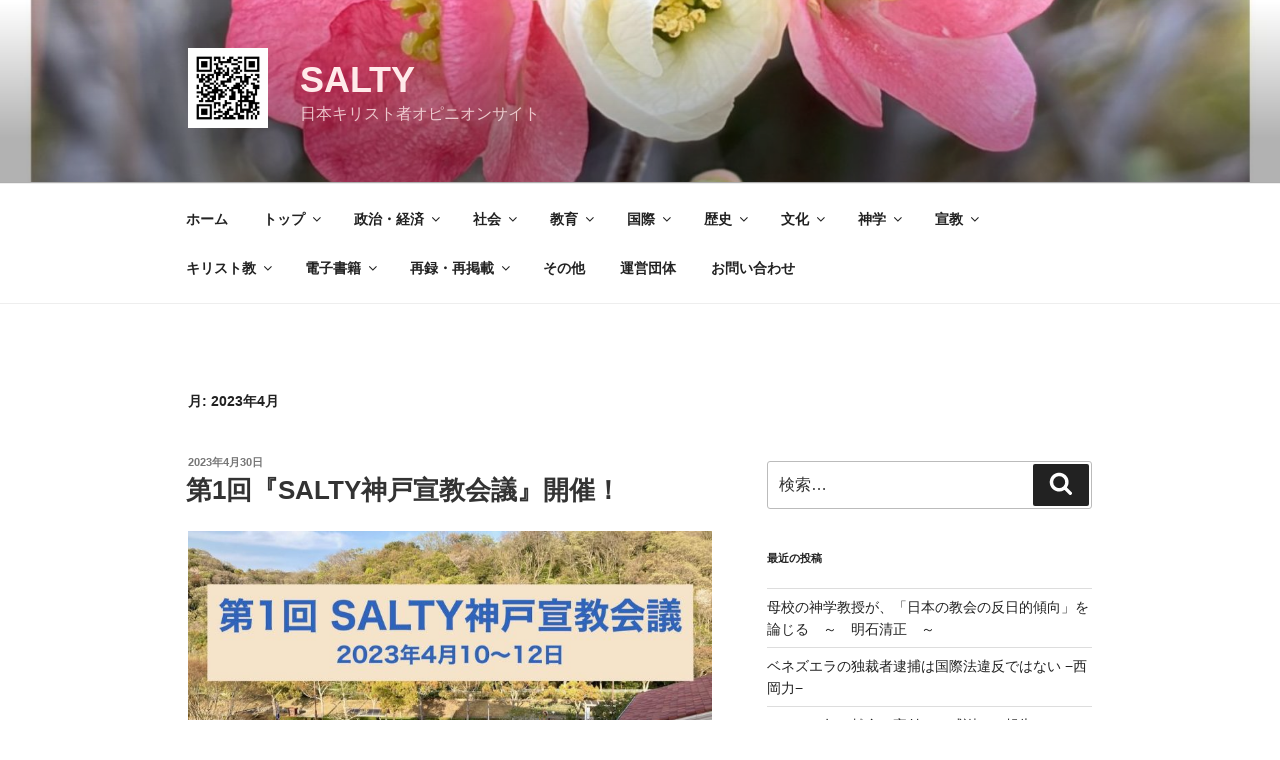

--- FILE ---
content_type: text/html; charset=UTF-8
request_url: https://salty-japan.net/2023/04/
body_size: 130691
content:
<!DOCTYPE html><html lang="ja" class="no-js no-svg"><head><meta charset="UTF-8"><meta name="viewport" content="width=device-width, initial-scale=1.0"><link rel="profile" href="https://gmpg.org/xfn/11"> <script defer src="[data-uri]"></script> <meta name='robots' content='noindex, follow' /><meta name="google-site-verification" content="IOscdGh5dWlSXYU3JjKojwYFj28mAuDCNf0P6KRXx2I" /><meta name="msvalidate.01" content="853A82EBBAB3CDF44569C8DB7CE8328E" /><title>4月 2023 - SALTY</title><meta property="og:locale" content="ja_JP" /><meta property="og:type" content="website" /><meta property="og:title" content="4月 2023 - SALTY" /><meta property="og:url" content="https://salty-japan.net/2023/04/" /><meta property="og:site_name" content="SALTY" /><meta name="twitter:card" content="summary_large_image" /> <script type="application/ld+json" class="yoast-schema-graph">{"@context":"https://schema.org","@graph":[{"@type":"CollectionPage","@id":"https://salty-japan.net/2023/04/","url":"https://salty-japan.net/2023/04/","name":"4月 2023 - SALTY","isPartOf":{"@id":"https://salty-japan.net/#website"},"primaryImageOfPage":{"@id":"https://salty-japan.net/2023/04/#primaryimage"},"image":{"@id":"https://salty-japan.net/2023/04/#primaryimage"},"thumbnailUrl":"https://salty-japan.net/wp/wp-content/uploads/2023/05/IMG_9707.jpeg","breadcrumb":{"@id":"https://salty-japan.net/2023/04/#breadcrumb"},"inLanguage":"ja"},{"@type":"ImageObject","inLanguage":"ja","@id":"https://salty-japan.net/2023/04/#primaryimage","url":"https://salty-japan.net/wp/wp-content/uploads/2023/05/IMG_9707.jpeg","contentUrl":"https://salty-japan.net/wp/wp-content/uploads/2023/05/IMG_9707.jpeg","width":1280,"height":768},{"@type":"BreadcrumbList","@id":"https://salty-japan.net/2023/04/#breadcrumb","itemListElement":[{"@type":"ListItem","position":1,"name":"ホーム","item":"https://salty-japan.net/"},{"@type":"ListItem","position":2,"name":"アーカイブ: 4月 2023"}]},{"@type":"WebSite","@id":"https://salty-japan.net/#website","url":"https://salty-japan.net/","name":"SALTY","description":"日本キリスト者オピニオンサイト","publisher":{"@id":"https://salty-japan.net/#organization"},"potentialAction":[{"@type":"SearchAction","target":{"@type":"EntryPoint","urlTemplate":"https://salty-japan.net/?s={search_term_string}"},"query-input":{"@type":"PropertyValueSpecification","valueRequired":true,"valueName":"search_term_string"}}],"inLanguage":"ja"},{"@type":"Organization","@id":"https://salty-japan.net/#organization","name":"SALTY","url":"https://salty-japan.net/","logo":{"@type":"ImageObject","inLanguage":"ja","@id":"https://salty-japan.net/#/schema/logo/image/","url":"https://salty-japan.net/wp/wp-content/uploads/2018/03/cropped-qrcode_201803260830-1.png","contentUrl":"https://salty-japan.net/wp/wp-content/uploads/2018/03/cropped-qrcode_201803260830-1.png","width":250,"height":250,"caption":"SALTY"},"image":{"@id":"https://salty-japan.net/#/schema/logo/image/"}}]}</script> <link rel='dns-prefetch' href='//webfonts.sakura.ne.jp' /><link rel='dns-prefetch' href='//static.addtoany.com' /><link rel='dns-prefetch' href='//secure.gravatar.com' /><link rel='dns-prefetch' href='//stats.wp.com' /><link rel='dns-prefetch' href='//v0.wordpress.com' /><link rel="alternate" type="application/rss+xml" title="SALTY &raquo; フィード" href="https://salty-japan.net/feed/" /><link rel="alternate" type="application/rss+xml" title="SALTY &raquo; コメントフィード" href="https://salty-japan.net/comments/feed/" /> <script id="wpp-js" src="https://salty-japan.net/wp/wp-content/plugins/wordpress-popular-posts/assets/js/wpp.min.js?ver=7.3.6" data-sampling="0" data-sampling-rate="100" data-api-url="https://salty-japan.net/wp-json/wordpress-popular-posts" data-post-id="0" data-token="e19b2ef931" data-lang="0" data-debug="0"></script> <style id='wp-img-auto-sizes-contain-inline-css'>img:is([sizes=auto i],[sizes^="auto," i]){contain-intrinsic-size:3000px 1500px}
/*# sourceURL=wp-img-auto-sizes-contain-inline-css */</style><style id='wp-emoji-styles-inline-css'>img.wp-smiley, img.emoji {
		display: inline !important;
		border: none !important;
		box-shadow: none !important;
		height: 1em !important;
		width: 1em !important;
		margin: 0 0.07em !important;
		vertical-align: -0.1em !important;
		background: none !important;
		padding: 0 !important;
	}
/*# sourceURL=wp-emoji-styles-inline-css */</style><style id='wp-block-library-inline-css'>:root{--wp-block-synced-color:#7a00df;--wp-block-synced-color--rgb:122,0,223;--wp-bound-block-color:var(--wp-block-synced-color);--wp-editor-canvas-background:#ddd;--wp-admin-theme-color:#007cba;--wp-admin-theme-color--rgb:0,124,186;--wp-admin-theme-color-darker-10:#006ba1;--wp-admin-theme-color-darker-10--rgb:0,107,160.5;--wp-admin-theme-color-darker-20:#005a87;--wp-admin-theme-color-darker-20--rgb:0,90,135;--wp-admin-border-width-focus:2px}@media (min-resolution:192dpi){:root{--wp-admin-border-width-focus:1.5px}}.wp-element-button{cursor:pointer}:root .has-very-light-gray-background-color{background-color:#eee}:root .has-very-dark-gray-background-color{background-color:#313131}:root .has-very-light-gray-color{color:#eee}:root .has-very-dark-gray-color{color:#313131}:root .has-vivid-green-cyan-to-vivid-cyan-blue-gradient-background{background:linear-gradient(135deg,#00d084,#0693e3)}:root .has-purple-crush-gradient-background{background:linear-gradient(135deg,#34e2e4,#4721fb 50%,#ab1dfe)}:root .has-hazy-dawn-gradient-background{background:linear-gradient(135deg,#faaca8,#dad0ec)}:root .has-subdued-olive-gradient-background{background:linear-gradient(135deg,#fafae1,#67a671)}:root .has-atomic-cream-gradient-background{background:linear-gradient(135deg,#fdd79a,#004a59)}:root .has-nightshade-gradient-background{background:linear-gradient(135deg,#330968,#31cdcf)}:root .has-midnight-gradient-background{background:linear-gradient(135deg,#020381,#2874fc)}:root{--wp--preset--font-size--normal:16px;--wp--preset--font-size--huge:42px}.has-regular-font-size{font-size:1em}.has-larger-font-size{font-size:2.625em}.has-normal-font-size{font-size:var(--wp--preset--font-size--normal)}.has-huge-font-size{font-size:var(--wp--preset--font-size--huge)}.has-text-align-center{text-align:center}.has-text-align-left{text-align:left}.has-text-align-right{text-align:right}.has-fit-text{white-space:nowrap!important}#end-resizable-editor-section{display:none}.aligncenter{clear:both}.items-justified-left{justify-content:flex-start}.items-justified-center{justify-content:center}.items-justified-right{justify-content:flex-end}.items-justified-space-between{justify-content:space-between}.screen-reader-text{border:0;clip-path:inset(50%);height:1px;margin:-1px;overflow:hidden;padding:0;position:absolute;width:1px;word-wrap:normal!important}.screen-reader-text:focus{background-color:#ddd;clip-path:none;color:#444;display:block;font-size:1em;height:auto;left:5px;line-height:normal;padding:15px 23px 14px;text-decoration:none;top:5px;width:auto;z-index:100000}html :where(.has-border-color){border-style:solid}html :where([style*=border-top-color]){border-top-style:solid}html :where([style*=border-right-color]){border-right-style:solid}html :where([style*=border-bottom-color]){border-bottom-style:solid}html :where([style*=border-left-color]){border-left-style:solid}html :where([style*=border-width]){border-style:solid}html :where([style*=border-top-width]){border-top-style:solid}html :where([style*=border-right-width]){border-right-style:solid}html :where([style*=border-bottom-width]){border-bottom-style:solid}html :where([style*=border-left-width]){border-left-style:solid}html :where(img[class*=wp-image-]){height:auto;max-width:100%}:where(figure){margin:0 0 1em}html :where(.is-position-sticky){--wp-admin--admin-bar--position-offset:var(--wp-admin--admin-bar--height,0px)}@media screen and (max-width:600px){html :where(.is-position-sticky){--wp-admin--admin-bar--position-offset:0px}}

/*# sourceURL=wp-block-library-inline-css */</style><style id='global-styles-inline-css'>:root{--wp--preset--aspect-ratio--square: 1;--wp--preset--aspect-ratio--4-3: 4/3;--wp--preset--aspect-ratio--3-4: 3/4;--wp--preset--aspect-ratio--3-2: 3/2;--wp--preset--aspect-ratio--2-3: 2/3;--wp--preset--aspect-ratio--16-9: 16/9;--wp--preset--aspect-ratio--9-16: 9/16;--wp--preset--color--black: #000000;--wp--preset--color--cyan-bluish-gray: #abb8c3;--wp--preset--color--white: #ffffff;--wp--preset--color--pale-pink: #f78da7;--wp--preset--color--vivid-red: #cf2e2e;--wp--preset--color--luminous-vivid-orange: #ff6900;--wp--preset--color--luminous-vivid-amber: #fcb900;--wp--preset--color--light-green-cyan: #7bdcb5;--wp--preset--color--vivid-green-cyan: #00d084;--wp--preset--color--pale-cyan-blue: #8ed1fc;--wp--preset--color--vivid-cyan-blue: #0693e3;--wp--preset--color--vivid-purple: #9b51e0;--wp--preset--gradient--vivid-cyan-blue-to-vivid-purple: linear-gradient(135deg,rgb(6,147,227) 0%,rgb(155,81,224) 100%);--wp--preset--gradient--light-green-cyan-to-vivid-green-cyan: linear-gradient(135deg,rgb(122,220,180) 0%,rgb(0,208,130) 100%);--wp--preset--gradient--luminous-vivid-amber-to-luminous-vivid-orange: linear-gradient(135deg,rgb(252,185,0) 0%,rgb(255,105,0) 100%);--wp--preset--gradient--luminous-vivid-orange-to-vivid-red: linear-gradient(135deg,rgb(255,105,0) 0%,rgb(207,46,46) 100%);--wp--preset--gradient--very-light-gray-to-cyan-bluish-gray: linear-gradient(135deg,rgb(238,238,238) 0%,rgb(169,184,195) 100%);--wp--preset--gradient--cool-to-warm-spectrum: linear-gradient(135deg,rgb(74,234,220) 0%,rgb(151,120,209) 20%,rgb(207,42,186) 40%,rgb(238,44,130) 60%,rgb(251,105,98) 80%,rgb(254,248,76) 100%);--wp--preset--gradient--blush-light-purple: linear-gradient(135deg,rgb(255,206,236) 0%,rgb(152,150,240) 100%);--wp--preset--gradient--blush-bordeaux: linear-gradient(135deg,rgb(254,205,165) 0%,rgb(254,45,45) 50%,rgb(107,0,62) 100%);--wp--preset--gradient--luminous-dusk: linear-gradient(135deg,rgb(255,203,112) 0%,rgb(199,81,192) 50%,rgb(65,88,208) 100%);--wp--preset--gradient--pale-ocean: linear-gradient(135deg,rgb(255,245,203) 0%,rgb(182,227,212) 50%,rgb(51,167,181) 100%);--wp--preset--gradient--electric-grass: linear-gradient(135deg,rgb(202,248,128) 0%,rgb(113,206,126) 100%);--wp--preset--gradient--midnight: linear-gradient(135deg,rgb(2,3,129) 0%,rgb(40,116,252) 100%);--wp--preset--font-size--small: 13px;--wp--preset--font-size--medium: 20px;--wp--preset--font-size--large: 36px;--wp--preset--font-size--x-large: 42px;--wp--preset--spacing--20: 0.44rem;--wp--preset--spacing--30: 0.67rem;--wp--preset--spacing--40: 1rem;--wp--preset--spacing--50: 1.5rem;--wp--preset--spacing--60: 2.25rem;--wp--preset--spacing--70: 3.38rem;--wp--preset--spacing--80: 5.06rem;--wp--preset--shadow--natural: 6px 6px 9px rgba(0, 0, 0, 0.2);--wp--preset--shadow--deep: 12px 12px 50px rgba(0, 0, 0, 0.4);--wp--preset--shadow--sharp: 6px 6px 0px rgba(0, 0, 0, 0.2);--wp--preset--shadow--outlined: 6px 6px 0px -3px rgb(255, 255, 255), 6px 6px rgb(0, 0, 0);--wp--preset--shadow--crisp: 6px 6px 0px rgb(0, 0, 0);}:where(.is-layout-flex){gap: 0.5em;}:where(.is-layout-grid){gap: 0.5em;}body .is-layout-flex{display: flex;}.is-layout-flex{flex-wrap: wrap;align-items: center;}.is-layout-flex > :is(*, div){margin: 0;}body .is-layout-grid{display: grid;}.is-layout-grid > :is(*, div){margin: 0;}:where(.wp-block-columns.is-layout-flex){gap: 2em;}:where(.wp-block-columns.is-layout-grid){gap: 2em;}:where(.wp-block-post-template.is-layout-flex){gap: 1.25em;}:where(.wp-block-post-template.is-layout-grid){gap: 1.25em;}.has-black-color{color: var(--wp--preset--color--black) !important;}.has-cyan-bluish-gray-color{color: var(--wp--preset--color--cyan-bluish-gray) !important;}.has-white-color{color: var(--wp--preset--color--white) !important;}.has-pale-pink-color{color: var(--wp--preset--color--pale-pink) !important;}.has-vivid-red-color{color: var(--wp--preset--color--vivid-red) !important;}.has-luminous-vivid-orange-color{color: var(--wp--preset--color--luminous-vivid-orange) !important;}.has-luminous-vivid-amber-color{color: var(--wp--preset--color--luminous-vivid-amber) !important;}.has-light-green-cyan-color{color: var(--wp--preset--color--light-green-cyan) !important;}.has-vivid-green-cyan-color{color: var(--wp--preset--color--vivid-green-cyan) !important;}.has-pale-cyan-blue-color{color: var(--wp--preset--color--pale-cyan-blue) !important;}.has-vivid-cyan-blue-color{color: var(--wp--preset--color--vivid-cyan-blue) !important;}.has-vivid-purple-color{color: var(--wp--preset--color--vivid-purple) !important;}.has-black-background-color{background-color: var(--wp--preset--color--black) !important;}.has-cyan-bluish-gray-background-color{background-color: var(--wp--preset--color--cyan-bluish-gray) !important;}.has-white-background-color{background-color: var(--wp--preset--color--white) !important;}.has-pale-pink-background-color{background-color: var(--wp--preset--color--pale-pink) !important;}.has-vivid-red-background-color{background-color: var(--wp--preset--color--vivid-red) !important;}.has-luminous-vivid-orange-background-color{background-color: var(--wp--preset--color--luminous-vivid-orange) !important;}.has-luminous-vivid-amber-background-color{background-color: var(--wp--preset--color--luminous-vivid-amber) !important;}.has-light-green-cyan-background-color{background-color: var(--wp--preset--color--light-green-cyan) !important;}.has-vivid-green-cyan-background-color{background-color: var(--wp--preset--color--vivid-green-cyan) !important;}.has-pale-cyan-blue-background-color{background-color: var(--wp--preset--color--pale-cyan-blue) !important;}.has-vivid-cyan-blue-background-color{background-color: var(--wp--preset--color--vivid-cyan-blue) !important;}.has-vivid-purple-background-color{background-color: var(--wp--preset--color--vivid-purple) !important;}.has-black-border-color{border-color: var(--wp--preset--color--black) !important;}.has-cyan-bluish-gray-border-color{border-color: var(--wp--preset--color--cyan-bluish-gray) !important;}.has-white-border-color{border-color: var(--wp--preset--color--white) !important;}.has-pale-pink-border-color{border-color: var(--wp--preset--color--pale-pink) !important;}.has-vivid-red-border-color{border-color: var(--wp--preset--color--vivid-red) !important;}.has-luminous-vivid-orange-border-color{border-color: var(--wp--preset--color--luminous-vivid-orange) !important;}.has-luminous-vivid-amber-border-color{border-color: var(--wp--preset--color--luminous-vivid-amber) !important;}.has-light-green-cyan-border-color{border-color: var(--wp--preset--color--light-green-cyan) !important;}.has-vivid-green-cyan-border-color{border-color: var(--wp--preset--color--vivid-green-cyan) !important;}.has-pale-cyan-blue-border-color{border-color: var(--wp--preset--color--pale-cyan-blue) !important;}.has-vivid-cyan-blue-border-color{border-color: var(--wp--preset--color--vivid-cyan-blue) !important;}.has-vivid-purple-border-color{border-color: var(--wp--preset--color--vivid-purple) !important;}.has-vivid-cyan-blue-to-vivid-purple-gradient-background{background: var(--wp--preset--gradient--vivid-cyan-blue-to-vivid-purple) !important;}.has-light-green-cyan-to-vivid-green-cyan-gradient-background{background: var(--wp--preset--gradient--light-green-cyan-to-vivid-green-cyan) !important;}.has-luminous-vivid-amber-to-luminous-vivid-orange-gradient-background{background: var(--wp--preset--gradient--luminous-vivid-amber-to-luminous-vivid-orange) !important;}.has-luminous-vivid-orange-to-vivid-red-gradient-background{background: var(--wp--preset--gradient--luminous-vivid-orange-to-vivid-red) !important;}.has-very-light-gray-to-cyan-bluish-gray-gradient-background{background: var(--wp--preset--gradient--very-light-gray-to-cyan-bluish-gray) !important;}.has-cool-to-warm-spectrum-gradient-background{background: var(--wp--preset--gradient--cool-to-warm-spectrum) !important;}.has-blush-light-purple-gradient-background{background: var(--wp--preset--gradient--blush-light-purple) !important;}.has-blush-bordeaux-gradient-background{background: var(--wp--preset--gradient--blush-bordeaux) !important;}.has-luminous-dusk-gradient-background{background: var(--wp--preset--gradient--luminous-dusk) !important;}.has-pale-ocean-gradient-background{background: var(--wp--preset--gradient--pale-ocean) !important;}.has-electric-grass-gradient-background{background: var(--wp--preset--gradient--electric-grass) !important;}.has-midnight-gradient-background{background: var(--wp--preset--gradient--midnight) !important;}.has-small-font-size{font-size: var(--wp--preset--font-size--small) !important;}.has-medium-font-size{font-size: var(--wp--preset--font-size--medium) !important;}.has-large-font-size{font-size: var(--wp--preset--font-size--large) !important;}.has-x-large-font-size{font-size: var(--wp--preset--font-size--x-large) !important;}
/*# sourceURL=global-styles-inline-css */</style><style id='classic-theme-styles-inline-css'>/*! This file is auto-generated */
.wp-block-button__link{color:#fff;background-color:#32373c;border-radius:9999px;box-shadow:none;text-decoration:none;padding:calc(.667em + 2px) calc(1.333em + 2px);font-size:1.125em}.wp-block-file__button{background:#32373c;color:#fff;text-decoration:none}
/*# sourceURL=/wp-includes/css/classic-themes.min.css */</style><link rel='stylesheet' id='bbp-default-css' href='https://salty-japan.net/wp/wp-content/plugins/bbpress/templates/default/css/bbpress.min.css?ver=2.6.14' media='all' /><link rel='stylesheet' id='contact-form-7-css' href='https://salty-japan.net/wp/wp-content/cache/autoptimize/autoptimize_single_64ac31699f5326cb3c76122498b76f66.php?ver=6.1.4' media='all' /><link rel='stylesheet' id='wordpress-popular-posts-css-css' href='https://salty-japan.net/wp/wp-content/cache/autoptimize/autoptimize_single_bc659c66ff1402b607f62f19f57691fd.php?ver=7.3.6' media='all' /><link rel='stylesheet' id='twentyseventeen-style-css' href='https://salty-japan.net/wp/wp-content/cache/autoptimize/autoptimize_single_cf2053620e36fcda34e4d9e83cd141a2.php?ver=20251202' media='all' /><link rel='stylesheet' id='twentyseventeen-block-style-css' href='https://salty-japan.net/wp/wp-content/cache/autoptimize/autoptimize_single_99d0ad10e557837759113f958eaeb5a3.php?ver=20240729' media='all' /><link rel='stylesheet' id='addtoany-css' href='https://salty-japan.net/wp/wp-content/plugins/add-to-any/addtoany.min.css?ver=1.16' media='all' /> <script src="https://salty-japan.net/wp/wp-includes/js/jquery/jquery.min.js?ver=3.7.1" id="jquery-core-js"></script> <script defer src="https://salty-japan.net/wp/wp-includes/js/jquery/jquery-migrate.min.js?ver=3.4.1" id="jquery-migrate-js"></script> <script defer src="//webfonts.sakura.ne.jp/js/sakurav3.js?fadein=0&amp;ver=3.1.4" id="typesquare_std-js"></script> <script defer id="addtoany-core-js-before" src="[data-uri]"></script> <script defer src="https://static.addtoany.com/menu/page.js" id="addtoany-core-js"></script> <script defer src="https://salty-japan.net/wp/wp-content/plugins/add-to-any/addtoany.min.js?ver=1.1" id="addtoany-jquery-js"></script> <script defer id="twentyseventeen-global-js-extra" src="[data-uri]"></script> <script src="https://salty-japan.net/wp/wp-content/cache/autoptimize/autoptimize_single_b05f10be5dc47940fc74ad56a9495aaf.php?ver=20211130" id="twentyseventeen-global-js" defer data-wp-strategy="defer"></script> <script src="https://salty-japan.net/wp/wp-content/cache/autoptimize/autoptimize_single_7528d405618574126935b33521c7b857.php?ver=20210122" id="twentyseventeen-navigation-js" defer data-wp-strategy="defer"></script> <link rel="https://api.w.org/" href="https://salty-japan.net/wp-json/" /><link rel="EditURI" type="application/rsd+xml" title="RSD" href="https://salty-japan.net/wp/xmlrpc.php?rsd" /><meta name="generator" content="WordPress 6.9" /><link rel="preconnect" href="https://fonts.googleapis.com"><link rel="preconnect" href="https://fonts.gstatic.com"><style>img#wpstats{display:none}</style><style id="wpp-loading-animation-styles">@-webkit-keyframes bgslide{from{background-position-x:0}to{background-position-x:-200%}}@keyframes bgslide{from{background-position-x:0}to{background-position-x:-200%}}.wpp-widget-block-placeholder,.wpp-shortcode-placeholder{margin:0 auto;width:60px;height:3px;background:#dd3737;background:linear-gradient(90deg,#dd3737 0%,#571313 10%,#dd3737 100%);background-size:200% auto;border-radius:3px;-webkit-animation:bgslide 1s infinite linear;animation:bgslide 1s infinite linear}</style><style>.recentcomments a{display:inline !important;padding:0 !important;margin:0 !important;}</style><style id="twentyseventeen-custom-header-styles" type="text/css">.site-title a,
		.colors-dark .site-title a,
		.colors-custom .site-title a,
		body.has-header-image .site-title a,
		body.has-header-video .site-title a,
		body.has-header-image.colors-dark .site-title a,
		body.has-header-video.colors-dark .site-title a,
		body.has-header-image.colors-custom .site-title a,
		body.has-header-video.colors-custom .site-title a,
		.site-description,
		.colors-dark .site-description,
		.colors-custom .site-description,
		body.has-header-image .site-description,
		body.has-header-video .site-description,
		body.has-header-image.colors-dark .site-description,
		body.has-header-video.colors-dark .site-description,
		body.has-header-image.colors-custom .site-description,
		body.has-header-video.colors-custom .site-description {
			color: #ffeaea;
		}</style><style id="egf-frontend-styles" type="text/css">Pacifico {} p {} h1 {} h2 {} h3 {} h4 {} h5 {} h6 {}</style></head><body class="archive date wp-custom-logo wp-embed-responsive wp-theme-twentyseventeen group-blog hfeed has-header-image has-sidebar page-two-column colors-light"> <script defer id="bbp-swap-no-js-body-class" src="[data-uri]"></script> <div id="page" class="site"> <a class="skip-link screen-reader-text" href="#content"> コンテンツへスキップ </a><header id="masthead" class="site-header"><div class="custom-header"><div class="custom-header-media"><div id="wp-custom-header" class="wp-custom-header"><img src="https://salty-japan.net/wp/wp-content/uploads/2026/01/cropped-Num-6-24_主があなたを_木瓜の花-scaled-1.jpg" width="2000" height="1389" alt="" srcset="https://salty-japan.net/wp/wp-content/uploads/2026/01/cropped-Num-6-24_主があなたを_木瓜の花-scaled-1.jpg 2000w, https://salty-japan.net/wp/wp-content/uploads/2026/01/cropped-Num-6-24_主があなたを_木瓜の花-scaled-1-300x208.jpg 300w, https://salty-japan.net/wp/wp-content/uploads/2026/01/cropped-Num-6-24_主があなたを_木瓜の花-scaled-1-1024x711.jpg 1024w, https://salty-japan.net/wp/wp-content/uploads/2026/01/cropped-Num-6-24_主があなたを_木瓜の花-scaled-1-768x533.jpg 768w, https://salty-japan.net/wp/wp-content/uploads/2026/01/cropped-Num-6-24_主があなたを_木瓜の花-scaled-1-1536x1067.jpg 1536w" sizes="(max-width: 767px) 200vw, 100vw" decoding="async" fetchpriority="high" /></div></div><div class="site-branding"><div class="wrap"> <a href="https://salty-japan.net/" class="custom-logo-link" rel="home"><img width="250" height="250" src="https://salty-japan.net/wp/wp-content/uploads/2018/03/cropped-qrcode_201803260830-1.png" class="custom-logo" alt="SALTY" decoding="async" srcset="https://salty-japan.net/wp/wp-content/uploads/2018/03/cropped-qrcode_201803260830-1.png 250w, https://salty-japan.net/wp/wp-content/uploads/2018/03/cropped-qrcode_201803260830-1-150x150.png 150w, https://salty-japan.net/wp/wp-content/uploads/2018/03/cropped-qrcode_201803260830-1-100x100.png 100w" sizes="(max-width: 767px) 89vw, (max-width: 1000px) 54vw, (max-width: 1071px) 543px, 580px" /></a><div class="site-branding-text"><p class="site-title"><a href="https://salty-japan.net/" rel="home" >SALTY</a></p><p class="site-description">日本キリスト者オピニオンサイト</p></div></div></div></div><div class="navigation-top"><div class="wrap"><nav id="site-navigation" class="main-navigation" aria-label="トップメニュー"> <button class="menu-toggle" aria-controls="top-menu" aria-expanded="false"> <svg class="icon icon-bars" aria-hidden="true" role="img"> <use href="#icon-bars" xlink:href="#icon-bars"></use> </svg><svg class="icon icon-close" aria-hidden="true" role="img"> <use href="#icon-close" xlink:href="#icon-close"></use> </svg>メニュー </button><div class="menu-%e5%89%b5%e5%88%8a%e6%99%82%e3%81%ae%e3%83%a1%e3%83%8b%e3%83%a5%e3%83%bc-container"><ul id="top-menu" class="menu"><li id="menu-item-145" class="menu-item menu-item-type-custom menu-item-object-custom menu-item-home menu-item-145"><a href="https://salty-japan.net/">ホーム</a></li><li id="menu-item-298" class="menu-item menu-item-type-post_type menu-item-object-page menu-item-has-children menu-item-298"><a href="https://salty-japan.net/%e3%83%88%e3%83%83%e3%83%97/">トップ<svg class="icon icon-angle-down" aria-hidden="true" role="img"> <use href="#icon-angle-down" xlink:href="#icon-angle-down"></use> </svg></a><ul class="sub-menu"><li id="menu-item-335" class="menu-item menu-item-type-taxonomy menu-item-object-category menu-item-335"><a href="https://salty-japan.net/category/top/goaisatsu/">ごあいさつ</a></li></ul></li><li id="menu-item-216" class="menu-item menu-item-type-post_type menu-item-object-page menu-item-has-children menu-item-216"><a href="https://salty-japan.net/%e6%94%bf%e6%b2%bb%e3%83%bb%e7%b5%8c%e6%b8%88/">政治・経済<svg class="icon icon-angle-down" aria-hidden="true" role="img"> <use href="#icon-angle-down" xlink:href="#icon-angle-down"></use> </svg></a><ul class="sub-menu"><li id="menu-item-140" class="menu-item menu-item-type-taxonomy menu-item-object-category menu-item-140"><a href="https://salty-japan.net/category/seiji-keizai/seiji/">政治</a></li><li id="menu-item-457" class="menu-item menu-item-type-taxonomy menu-item-object-category menu-item-457"><a href="https://salty-japan.net/category/seiji-keizai/keizai/">経済</a></li><li id="menu-item-3246" class="menu-item menu-item-type-taxonomy menu-item-object-category menu-item-3246"><a href="https://salty-japan.net/category/seiji-keizai/%e6%99%82%e4%ba%8b%e5%95%8f%e9%a1%8c/">時事問題</a></li><li id="menu-item-5994" class="menu-item menu-item-type-taxonomy menu-item-object-category menu-item-5994"><a href="https://salty-japan.net/category/seiji-keizai/%e8%bb%8d%e4%ba%8b/">軍事</a></li></ul></li><li id="menu-item-82" class="menu-item menu-item-type-post_type menu-item-object-page menu-item-has-children menu-item-82"><a href="https://salty-japan.net/%e7%a4%be%e4%bc%9a%e3%83%bb%e4%b8%80%e8%88%ac/">社会<svg class="icon icon-angle-down" aria-hidden="true" role="img"> <use href="#icon-angle-down" xlink:href="#icon-angle-down"></use> </svg></a><ul class="sub-menu"><li id="menu-item-2570" class="menu-item menu-item-type-taxonomy menu-item-object-category menu-item-2570"><a href="https://salty-japan.net/category/syakai/syakai-ippan/">社会一般</a></li><li id="menu-item-226" class="menu-item menu-item-type-taxonomy menu-item-object-category menu-item-226"><a href="https://salty-japan.net/category/mi-bunrui/">福祉</a></li><li id="menu-item-563" class="menu-item menu-item-type-taxonomy menu-item-object-category menu-item-563"><a href="https://salty-japan.net/category/syakai/chiiki-community/">地域・コミュニティ</a></li><li id="menu-item-564" class="menu-item menu-item-type-taxonomy menu-item-object-category menu-item-564"><a href="https://salty-japan.net/category/syakai/kigyo-business/">企業・ビジネス</a></li><li id="menu-item-565" class="menu-item menu-item-type-taxonomy menu-item-object-category menu-item-565"><a href="https://salty-japan.net/category/syakai/kankoctyo-tyuokantyo/">官公庁（中央官庁）</a></li><li id="menu-item-566" class="menu-item menu-item-type-taxonomy menu-item-object-category menu-item-566"><a href="https://salty-japan.net/category/syakai/chiho-kokyodantai/">地方公共団体</a></li></ul></li><li id="menu-item-606" class="menu-item menu-item-type-post_type menu-item-object-page menu-item-has-children menu-item-606"><a href="https://salty-japan.net/%e6%95%99%e8%82%b2/">教育<svg class="icon icon-angle-down" aria-hidden="true" role="img"> <use href="#icon-angle-down" xlink:href="#icon-angle-down"></use> </svg></a><ul class="sub-menu"><li id="menu-item-460" class="menu-item menu-item-type-taxonomy menu-item-object-category menu-item-460"><a href="https://salty-japan.net/category/kyoiku/ippan-kyoyo/">一般教養</a></li><li id="menu-item-558" class="menu-item menu-item-type-taxonomy menu-item-object-category menu-item-558"><a href="https://salty-japan.net/category/kyoiku/yoji-kyoiku/">幼児教育</a></li><li id="menu-item-559" class="menu-item menu-item-type-taxonomy menu-item-object-category menu-item-559"><a href="https://salty-japan.net/category/kyoiku/shoto-tyuto-kyoiku/">初等・中等教育</a></li><li id="menu-item-560" class="menu-item menu-item-type-taxonomy menu-item-object-category menu-item-560"><a href="https://salty-japan.net/category/kyoiku/koto-kyoiku/">高等教育</a></li><li id="menu-item-561" class="menu-item menu-item-type-taxonomy menu-item-object-category menu-item-561"><a href="https://salty-japan.net/category/kyoiku/shoji-kyoiku/">生涯教育</a></li></ul></li><li id="menu-item-79" class="menu-item menu-item-type-post_type menu-item-object-page menu-item-has-children menu-item-79"><a href="https://salty-japan.net/%e5%9b%bd%e9%9a%9b%e9%96%a2%e9%80%a3/">国際<svg class="icon icon-angle-down" aria-hidden="true" role="img"> <use href="#icon-angle-down" xlink:href="#icon-angle-down"></use> </svg></a><ul class="sub-menu"><li id="menu-item-697" class="menu-item menu-item-type-taxonomy menu-item-object-category menu-item-697"><a href="https://salty-japan.net/category/kokusai/%e6%9c%9d%e9%ae%ae%e5%8d%8a%e5%b3%b6/">朝鮮半島</a></li><li id="menu-item-220" class="menu-item menu-item-type-taxonomy menu-item-object-category menu-item-220"><a href="https://salty-japan.net/category/kokusai/higashi-asia/">東アジア</a></li><li id="menu-item-137" class="menu-item menu-item-type-taxonomy menu-item-object-category menu-item-137"><a href="https://salty-japan.net/category/kokusai/chu-to/">中東</a></li><li id="menu-item-545" class="menu-item menu-item-type-taxonomy menu-item-object-category menu-item-545"><a href="https://salty-japan.net/category/kokusai/hoku-bei/">北米</a></li><li id="menu-item-550" class="menu-item menu-item-type-taxonomy menu-item-object-category menu-item-550"><a href="https://salty-japan.net/category/kokusai/europe/">ヨーロッパ</a></li><li id="menu-item-552" class="menu-item menu-item-type-taxonomy menu-item-object-category menu-item-552"><a href="https://salty-japan.net/category/kokusai/tonan-asia/">東南アジア</a></li><li id="menu-item-551" class="menu-item menu-item-type-taxonomy menu-item-object-category menu-item-551"><a href="https://salty-japan.net/category/kokusai/minami-asia/">南アジア</a></li><li id="menu-item-696" class="menu-item menu-item-type-taxonomy menu-item-object-category menu-item-696"><a href="https://salty-japan.net/category/kokusai/%e5%8c%97%e3%82%a2%e3%82%b8%e3%82%a2/">北アジア</a></li><li id="menu-item-548" class="menu-item menu-item-type-taxonomy menu-item-object-category menu-item-548"><a href="https://salty-japan.net/category/kokusai/chuo-asia/">中央アジア</a></li><li id="menu-item-547" class="menu-item menu-item-type-taxonomy menu-item-object-category menu-item-547"><a href="https://salty-japan.net/category/kokusai/oceania-taiheiyo/">オセアニア・太平洋</a></li><li id="menu-item-546" class="menu-item menu-item-type-taxonomy menu-item-object-category menu-item-546"><a href="https://salty-japan.net/category/kokusai/chu-nanbei/">中南米</a></li><li id="menu-item-549" class="menu-item menu-item-type-taxonomy menu-item-object-category menu-item-549"><a href="https://salty-japan.net/category/kokusai/africa/">アフリカ</a></li></ul></li><li id="menu-item-81" class="menu-item menu-item-type-post_type menu-item-object-page menu-item-has-children menu-item-81"><a href="https://salty-japan.net/%e6%ad%b4%e5%8f%b2/">歴史<svg class="icon icon-angle-down" aria-hidden="true" role="img"> <use href="#icon-angle-down" xlink:href="#icon-angle-down"></use> </svg></a><ul class="sub-menu"><li id="menu-item-456" class="menu-item menu-item-type-taxonomy menu-item-object-category menu-item-456"><a href="https://salty-japan.net/category/rekishi/kin-gendaishi/">近現代史</a></li><li id="menu-item-453" class="menu-item menu-item-type-taxonomy menu-item-object-category menu-item-453"><a href="https://salty-japan.net/category/rekishi/kirisutokyoshi/">キリスト教史</a></li><li id="menu-item-695" class="menu-item menu-item-type-taxonomy menu-item-object-category menu-item-695"><a href="https://salty-japan.net/category/rekishi/%e3%82%ad%e3%83%aa%e3%82%b7%e3%82%bf%e3%83%b3%e5%8f%b2/">キリシタン史</a></li><li id="menu-item-454" class="menu-item menu-item-type-taxonomy menu-item-object-category menu-item-454"><a href="https://salty-japan.net/category/rekishi/sekaishi/">世界史</a></li><li id="menu-item-455" class="menu-item menu-item-type-taxonomy menu-item-object-category menu-item-455"><a href="https://salty-japan.net/category/rekishi/nihonshi/">日本史</a></li></ul></li><li id="menu-item-603" class="menu-item menu-item-type-post_type menu-item-object-page menu-item-has-children menu-item-603"><a href="https://salty-japan.net/%e9%9f%b3%e6%a5%bd%e3%83%bb%e6%96%87%e5%8c%96/">文化<svg class="icon icon-angle-down" aria-hidden="true" role="img"> <use href="#icon-angle-down" xlink:href="#icon-angle-down"></use> </svg></a><ul class="sub-menu"><li id="menu-item-567" class="menu-item menu-item-type-taxonomy menu-item-object-category menu-item-567"><a href="https://salty-japan.net/category/bunka/culture/">カルチャー</a></li><li id="menu-item-221" class="menu-item menu-item-type-taxonomy menu-item-object-category menu-item-221"><a href="https://salty-japan.net/category/bunka/ongaku/">音楽</a></li><li id="menu-item-562" class="menu-item menu-item-type-taxonomy menu-item-object-category menu-item-562"><a href="https://salty-japan.net/category/bunka/sport/">スポーツ</a></li><li id="menu-item-218" class="menu-item menu-item-type-taxonomy menu-item-object-category menu-item-218"><a href="https://salty-japan.net/category/bunka/budo/">武道</a></li><li id="menu-item-219" class="menu-item menu-item-type-taxonomy menu-item-object-category menu-item-219"><a href="https://salty-japan.net/category/bunka/sado-kado-shodo/">茶道・華道・書道</a></li></ul></li><li id="menu-item-83" class="menu-item menu-item-type-post_type menu-item-object-page menu-item-has-children menu-item-83"><a href="https://salty-japan.net/%e7%a5%9e%e5%ad%a6/">神学<svg class="icon icon-angle-down" aria-hidden="true" role="img"> <use href="#icon-angle-down" xlink:href="#icon-angle-down"></use> </svg></a><ul class="sub-menu"><li id="menu-item-217" class="menu-item menu-item-type-taxonomy menu-item-object-category menu-item-217"><a href="https://salty-japan.net/category/shingaku/jissen-shingaku/">実践神学</a></li><li id="menu-item-451" class="menu-item menu-item-type-taxonomy menu-item-object-category menu-item-451"><a href="https://salty-japan.net/category/shingaku/soshiki-shingaku/">組織神学</a></li><li id="menu-item-452" class="menu-item menu-item-type-taxonomy menu-item-object-category menu-item-452"><a href="https://salty-japan.net/category/shingaku/seisho-shingaku/">聖書神学</a></li><li id="menu-item-450" class="menu-item menu-item-type-taxonomy menu-item-object-category menu-item-450"><a href="https://salty-japan.net/category/shingaku/rekishi-shingaku/">歴史神学</a></li></ul></li><li id="menu-item-612" class="menu-item menu-item-type-post_type menu-item-object-page menu-item-has-children menu-item-612"><a href="https://salty-japan.net/%e5%ae%a3%e6%95%99/">宣教<svg class="icon icon-angle-down" aria-hidden="true" role="img"> <use href="#icon-angle-down" xlink:href="#icon-angle-down"></use> </svg></a><ul class="sub-menu"><li id="menu-item-573" class="menu-item menu-item-type-taxonomy menu-item-object-category menu-item-573"><a href="https://salty-japan.net/category/senkyo/ninon-senkyo/">日本宣教</a></li><li id="menu-item-574" class="menu-item menu-item-type-taxonomy menu-item-object-category menu-item-574"><a href="https://salty-japan.net/category/senkyo/sekai-senkyo/">世界宣教</a></li><li id="menu-item-620" class="menu-item menu-item-type-taxonomy menu-item-object-category menu-item-620"><a href="https://salty-japan.net/category/senkyo/%e6%96%87%e5%8c%96%e8%84%88%e5%8c%96/">文化脈化</a></li><li id="menu-item-619" class="menu-item menu-item-type-taxonomy menu-item-object-category menu-item-619"><a href="https://salty-japan.net/category/senkyo/%e7%bf%bb%e8%a8%b3%e5%ae%a3%e6%95%99/">翻訳宣教</a></li></ul></li><li id="menu-item-609" class="menu-item menu-item-type-post_type menu-item-object-page menu-item-has-children menu-item-609"><a href="https://salty-japan.net/%e3%82%ad%e3%83%aa%e3%82%b9%e3%83%88%e6%95%99/">キリスト教<svg class="icon icon-angle-down" aria-hidden="true" role="img"> <use href="#icon-angle-down" xlink:href="#icon-angle-down"></use> </svg></a><ul class="sub-menu"><li id="menu-item-4733" class="menu-item menu-item-type-taxonomy menu-item-object-category menu-item-4733"><a href="https://salty-japan.net/category/kirisuto-kyo/%e5%85%ac%e5%90%8c%e3%81%ae%e7%a4%bc%e6%8b%9d%e3%83%a1%e3%83%83%e3%82%bb%e3%83%bc%e3%82%b8/">公同の礼拝メッセージ</a></li><li id="menu-item-1235" class="menu-item menu-item-type-taxonomy menu-item-object-category menu-item-1235"><a href="https://salty-japan.net/category/kirisuto-kyo/salty-bible-message/">SALTY バイブルメッセージ</a></li><li id="menu-item-333" class="menu-item menu-item-type-taxonomy menu-item-object-category menu-item-333"><a href="https://salty-japan.net/category/kirisuto-kyo/message/">メッセージ</a></li><li id="menu-item-334" class="menu-item menu-item-type-taxonomy menu-item-object-category menu-item-334"><a href="https://salty-japan.net/category/kirisuto-kyo/seisho/">聖書</a></li><li id="menu-item-554" class="menu-item menu-item-type-taxonomy menu-item-object-category menu-item-554"><a href="https://salty-japan.net/category/kirisuto-kyo/chiiki-kyokai/">地域教会</a></li><li id="menu-item-555" class="menu-item menu-item-type-taxonomy menu-item-object-category menu-item-555"><a href="https://salty-japan.net/category/kirisuto-kyo/shodantai-chokyoha/">諸団体（超教派）</a></li><li id="menu-item-556" class="menu-item menu-item-type-taxonomy menu-item-object-category menu-item-556"><a href="https://salty-japan.net/category/kirisuto-kyo/kirisutokyo-kyoiku/">キリスト教教育</a></li><li id="menu-item-557" class="menu-item menu-item-type-taxonomy menu-item-object-category menu-item-557"><a href="https://salty-japan.net/category/kirisuto-kyo/shingaku-kyoiku/">神学教育</a></li><li id="menu-item-3290" class="menu-item menu-item-type-taxonomy menu-item-object-category menu-item-3290"><a href="https://salty-japan.net/category/kirisuto-kyo/%e8%a8%bc%e3%81%97/">証し</a></li></ul></li><li id="menu-item-602" class="menu-item menu-item-type-post_type menu-item-object-page menu-item-has-children menu-item-602"><a href="https://salty-japan.net/denshi-shoseki/">電子書籍<svg class="icon icon-angle-down" aria-hidden="true" role="img"> <use href="#icon-angle-down" xlink:href="#icon-angle-down"></use> </svg></a><ul class="sub-menu"><li id="menu-item-569" class="menu-item menu-item-type-taxonomy menu-item-object-category menu-item-569"><a href="https://salty-japan.net/category/denshi-shoseki_pod-ban/denshishoseki-no-riyohoho/">電子書籍の利用方法</a></li><li id="menu-item-570" class="menu-item menu-item-type-taxonomy menu-item-object-category menu-item-570"><a href="https://salty-japan.net/category/denshi-shoseki_pod-ban/denshishoseki-no-seisaku-haishin/">電子書籍の制作・配信</a></li><li id="menu-item-571" class="menu-item menu-item-type-taxonomy menu-item-object-category menu-item-571"><a href="https://salty-japan.net/category/denshi-shoseki_pod-ban/kirisutokyo-no-denshishoseki-no-shokai/">キリスト教の電子書籍の紹介</a></li></ul></li><li id="menu-item-2573" class="menu-item menu-item-type-post_type menu-item-object-page menu-item-has-children menu-item-2573"><a href="https://salty-japan.net/%e5%86%8d%e9%8c%b2%e3%83%bb%e5%86%8d%e6%8e%b2%e8%bc%89/">再録・再掲載<svg class="icon icon-angle-down" aria-hidden="true" role="img"> <use href="#icon-angle-down" xlink:href="#icon-angle-down"></use> </svg></a><ul class="sub-menu"><li id="menu-item-2578" class="menu-item menu-item-type-taxonomy menu-item-object-category menu-item-2578"><a href="https://salty-japan.net/category/%e5%86%8d%e9%8c%b2%e3%83%bb%e5%86%8d%e6%8e%b2%e8%bc%89/%e5%86%8d%e3%83%bb%e3%83%a1%e3%83%83%e3%82%bb%e3%83%bc%e3%82%b8/">再・メッセージ</a></li><li id="menu-item-2579" class="menu-item menu-item-type-taxonomy menu-item-object-category menu-item-2579"><a href="https://salty-japan.net/category/%e5%86%8d%e9%8c%b2%e3%83%bb%e5%86%8d%e6%8e%b2%e8%bc%89/%e5%86%8d%e3%83%bb%e8%ab%96%e8%aa%ac/">再・論説</a></li><li id="menu-item-2580" class="menu-item menu-item-type-taxonomy menu-item-object-category menu-item-2580"><a href="https://salty-japan.net/category/%e5%86%8d%e9%8c%b2%e3%83%bb%e5%86%8d%e6%8e%b2%e8%bc%89/%e5%86%8d%e3%83%bb%e5%8b%95%e7%94%bb/">再・動画</a></li><li id="menu-item-2581" class="menu-item menu-item-type-taxonomy menu-item-object-category menu-item-2581"><a href="https://salty-japan.net/category/%e5%86%8d%e9%8c%b2%e3%83%bb%e5%86%8d%e6%8e%b2%e8%bc%89/%e5%86%8d%e3%83%bb%e9%9f%b3%e5%a3%b0/">再・音声</a></li></ul></li><li id="menu-item-77" class="menu-item menu-item-type-post_type menu-item-object-page menu-item-77"><a href="https://salty-japan.net/%e3%81%9d%e3%81%ae%e4%bb%96/">その他</a></li><li id="menu-item-144" class="menu-item menu-item-type-post_type menu-item-object-page menu-item-144"><a href="https://salty-japan.net/%e5%9b%a3%e4%bd%93%e6%a6%82%e8%a6%81/">運営団体</a></li><li id="menu-item-10401" class="menu-item menu-item-type-post_type menu-item-object-page menu-item-10401"><a href="https://salty-japan.net/toiawase/">お問い合わせ</a></li></ul></div></nav></div></div></header><div class="site-content-contain"><div id="content" class="site-content"><div class="wrap"><header class="page-header"><h1 class="page-title">月: <span>2023年4月</span></h1></header><div id="primary" class="content-area"><main id="main" class="site-main"><article id="post-8530" class="post-8530 post type-post status-publish format-standard has-post-thumbnail hentry category-kirisutokyoshi category-sekai-senkyo category-jissen-shingaku category-1763 category-140 category-ninon-senkyo category-higashi-asia category-syakai-shingaku category-kin-gendaishi tag-salty tag-2448 tag-2565 tag-154"><header class="entry-header"><div class="entry-meta"><span class="screen-reader-text">投稿日:</span> <a href="https://salty-japan.net/2023/04/30/salty-kobe-missions-conference_1/" rel="bookmark"><time class="entry-date published" datetime="2023-04-30T20:00:16+09:00">2023年4月30日</time><time class="updated" datetime="2023-05-22T03:28:12+09:00">2023年5月22日</time></a></div><h2 class="entry-title"><a href="https://salty-japan.net/2023/04/30/salty-kobe-missions-conference_1/" rel="bookmark">第1回『SALTY神戸宣教会議』開催！</a></h2></header><div class="post-thumbnail"> <a href="https://salty-japan.net/2023/04/30/salty-kobe-missions-conference_1/"> <img width="1280" height="768" src="https://salty-japan.net/wp/wp-content/uploads/2023/05/IMG_9707.jpeg" class="attachment-twentyseventeen-featured-image size-twentyseventeen-featured-image wp-post-image" alt="" decoding="async" srcset="https://salty-japan.net/wp/wp-content/uploads/2023/05/IMG_9707.jpeg 1280w, https://salty-japan.net/wp/wp-content/uploads/2023/05/IMG_9707-300x180.jpeg 300w, https://salty-japan.net/wp/wp-content/uploads/2023/05/IMG_9707-1024x614.jpeg 1024w, https://salty-japan.net/wp/wp-content/uploads/2023/05/IMG_9707-768x461.jpeg 768w" sizes="(max-width: 767px) 89vw, (max-width: 1000px) 54vw, (max-width: 1071px) 543px, 580px" /> </a></div><div class="entry-content"><p>&nbsp;</p><div><div class="x168nmei x13lgxp2 x30kzoy x9jhf4c x6ikm8r x10wlt62" data-visualcompletion="ignore-dynamic"><div class="x1n2onr6"><div class="x6s0dn4 xi81zsa x78zum5 x6prxxf x13a6bvl xvq8zen xdj266r xktsk01 xat24cr x1d52u69 x889kno x4uap5 x1a8lsjc xkhd6sd xdppsyt"><div class="x9f619 x1n2onr6 x1ja2u2z x78zum5 x2lah0s x1qughib x1qjc9v5 xozqiw3 x1q0g3np xykv574 xbmpl8g x4cne27 xifccgj"><p><strong>第1回『SALTY神戸宣教会議』開催！</strong></p><p>開催：２０２３年４月１０日～１２日<br /> 会場：神戸しあわせの村　会議室</p><p>「日本キリスト者オピニオンサイト-SALTY」創立５周年にあたり、４月１０日（月）から１２日（水）にかけて、神戸市北区の「しあわせの村」を会場に、二十数名の参加により『第１回 SALTY神戸宣教会議』が開催されました。</p><p> <a href="https://salty-japan.net/2023/04/30/salty-kobe-missions-conference_1/#more-8530" class="more-link"><span class="screen-reader-text">&#8220;第1回『SALTY神戸宣教会議』開催！&#8221; の</span>続きを読む</a></div></div></div></div></div><div class="addtoany_share_save_container addtoany_content addtoany_content_bottom"><div class="a2a_kit a2a_kit_size_32 addtoany_list" data-a2a-url="https://salty-japan.net/2023/04/30/salty-kobe-missions-conference_1/" data-a2a-title="第1回『SALTY神戸宣教会議』開催！"><a class="a2a_button_facebook" href="https://www.addtoany.com/add_to/facebook?linkurl=https%3A%2F%2Fsalty-japan.net%2F2023%2F04%2F30%2Fsalty-kobe-missions-conference_1%2F&amp;linkname=%E7%AC%AC1%E5%9B%9E%E3%80%8ESALTY%E7%A5%9E%E6%88%B8%E5%AE%A3%E6%95%99%E4%BC%9A%E8%AD%B0%E3%80%8F%E9%96%8B%E5%82%AC%EF%BC%81" title="Facebook" rel="nofollow noopener" target="_blank"></a><a class="a2a_button_twitter" href="https://www.addtoany.com/add_to/twitter?linkurl=https%3A%2F%2Fsalty-japan.net%2F2023%2F04%2F30%2Fsalty-kobe-missions-conference_1%2F&amp;linkname=%E7%AC%AC1%E5%9B%9E%E3%80%8ESALTY%E7%A5%9E%E6%88%B8%E5%AE%A3%E6%95%99%E4%BC%9A%E8%AD%B0%E3%80%8F%E9%96%8B%E5%82%AC%EF%BC%81" title="Twitter" rel="nofollow noopener" target="_blank"></a><a class="a2a_button_line" href="https://www.addtoany.com/add_to/line?linkurl=https%3A%2F%2Fsalty-japan.net%2F2023%2F04%2F30%2Fsalty-kobe-missions-conference_1%2F&amp;linkname=%E7%AC%AC1%E5%9B%9E%E3%80%8ESALTY%E7%A5%9E%E6%88%B8%E5%AE%A3%E6%95%99%E4%BC%9A%E8%AD%B0%E3%80%8F%E9%96%8B%E5%82%AC%EF%BC%81" title="Line" rel="nofollow noopener" target="_blank"></a><a class="a2a_dd addtoany_share_save addtoany_share" href="https://www.addtoany.com/share"></a></div></div></div></article><article id="post-8526" class="post-8526 post type-post status-publish format-standard has-post-thumbnail hentry category-goaisatsu"><header class="entry-header"><div class="entry-meta"><span class="screen-reader-text">投稿日:</span> <a href="https://salty-japan.net/2023/04/01/salty_soritsu5shunen/" rel="bookmark"><time class="entry-date published" datetime="2023-04-01T01:11:40+09:00">2023年4月1日</time><time class="updated" datetime="2023-04-02T01:01:26+09:00">2023年4月2日</time></a></div><h2 class="entry-title"><a href="https://salty-japan.net/2023/04/01/salty_soritsu5shunen/" rel="bookmark">SALTY創立５周年のごあいさつ</a></h2></header><div class="post-thumbnail"> <a href="https://salty-japan.net/2023/04/01/salty_soritsu5shunen/"> <img width="2000" height="1125" src="https://salty-japan.net/wp/wp-content/uploads/2023/04/SALTY創立５周年.jpg" class="attachment-twentyseventeen-featured-image size-twentyseventeen-featured-image wp-post-image" alt="" decoding="async" loading="lazy" srcset="https://salty-japan.net/wp/wp-content/uploads/2023/04/SALTY創立５周年.jpg 2000w, https://salty-japan.net/wp/wp-content/uploads/2023/04/SALTY創立５周年-300x169.jpg 300w, https://salty-japan.net/wp/wp-content/uploads/2023/04/SALTY創立５周年-1024x576.jpg 1024w, https://salty-japan.net/wp/wp-content/uploads/2023/04/SALTY創立５周年-768x432.jpg 768w, https://salty-japan.net/wp/wp-content/uploads/2023/04/SALTY創立５周年-1536x864.jpg 1536w" sizes="(max-width: 767px) 89vw, (max-width: 1000px) 54vw, (max-width: 1071px) 543px, 580px" /> </a></div><div class="entry-content"><h4>ＳＡＬＴＹ創立５周年 のごあいさつ</h4><p>２０１８年４月１日に創立し、WEBのオピニオンサイトとして創刊した「日本キリスト者オピニオンサイト -SALTY-」は、５周年を迎えました。</p><p>皆様の心温まるご支援、また、特別講演会へのご参加や投稿記事をお読みくださる方々の増加に伴い、編集会議のメンバー 一同大きな励ましを受けております。</p><p>いよいよ、６年目の活動に入りましたが、その名称の名に恥じないよう、真実なキリスト教信仰と公正な視点と判断を基に、与えられた社会的責任を果たしていきたいと願っております。</p><p>今後ともご支援ご協力の程、よろしくお願い申し上げます。</p><p>日本キリスト者オピニオンサイト -SALTY-<br /> 代表　木下春樹<br /> 主筆　西岡 力<br /> 編集会議一同</p><div class="addtoany_share_save_container addtoany_content addtoany_content_bottom"><div class="a2a_kit a2a_kit_size_32 addtoany_list" data-a2a-url="https://salty-japan.net/2023/04/01/salty_soritsu5shunen/" data-a2a-title="SALTY創立５周年のごあいさつ"><a class="a2a_button_facebook" href="https://www.addtoany.com/add_to/facebook?linkurl=https%3A%2F%2Fsalty-japan.net%2F2023%2F04%2F01%2Fsalty_soritsu5shunen%2F&amp;linkname=SALTY%E5%89%B5%E7%AB%8B%EF%BC%95%E5%91%A8%E5%B9%B4%E3%81%AE%E3%81%94%E3%81%82%E3%81%84%E3%81%95%E3%81%A4" title="Facebook" rel="nofollow noopener" target="_blank"></a><a class="a2a_button_twitter" href="https://www.addtoany.com/add_to/twitter?linkurl=https%3A%2F%2Fsalty-japan.net%2F2023%2F04%2F01%2Fsalty_soritsu5shunen%2F&amp;linkname=SALTY%E5%89%B5%E7%AB%8B%EF%BC%95%E5%91%A8%E5%B9%B4%E3%81%AE%E3%81%94%E3%81%82%E3%81%84%E3%81%95%E3%81%A4" title="Twitter" rel="nofollow noopener" target="_blank"></a><a class="a2a_button_line" href="https://www.addtoany.com/add_to/line?linkurl=https%3A%2F%2Fsalty-japan.net%2F2023%2F04%2F01%2Fsalty_soritsu5shunen%2F&amp;linkname=SALTY%E5%89%B5%E7%AB%8B%EF%BC%95%E5%91%A8%E5%B9%B4%E3%81%AE%E3%81%94%E3%81%82%E3%81%84%E3%81%95%E3%81%A4" title="Line" rel="nofollow noopener" target="_blank"></a><a class="a2a_dd addtoany_share_save addtoany_share" href="https://www.addtoany.com/share"></a></div></div></div></article></main></div><aside id="secondary" class="widget-area" aria-label="ブログサイドバー"><section id="search-2" class="widget widget_search"><form role="search" method="get" class="search-form" action="https://salty-japan.net/"> <label for="search-form-1"> <span class="screen-reader-text"> 検索: </span> </label> <input type="search" id="search-form-1" class="search-field" placeholder="検索&hellip;" value="" name="s" /> <button type="submit" class="search-submit"><svg class="icon icon-search" aria-hidden="true" role="img"> <use href="#icon-search" xlink:href="#icon-search"></use> </svg><span class="screen-reader-text"> 検索 </span></button></form></section><section id="recent-posts-2" class="widget widget_recent_entries"><h2 class="widget-title">最近の投稿</h2><nav aria-label="最近の投稿"><ul><li> <a href="https://salty-japan.net/2026/01/10/anti_japanese_japanese_church/">母校の神学教授が、「日本の教会の反日的傾向」を論じる　～　明石清正　～</a></li><li> <a href="https://salty-japan.net/2026/01/04/venezuela_dokusaisya-taiho/">ベネズエラの独裁者逮捕は国際法違反ではない −西岡力−</a></li><li> <a href="https://salty-japan.net/2026/01/02/2025-kenkin-to-kihu/">２０２５年の献金、寄付への感謝とご報告 －SALTY－</a></li><li> <a href="https://salty-japan.net/2026/01/01/2026-shinnen-goaisatsu/">2026年 新年のご挨拶 −SALTY−</a></li><li> <a href="https://salty-japan.net/2025/12/25/anti-narrativism1/">山上事件を公開情報と本人供述から検証する【上】——「宗教被害ナラティブ」は事実と一致しているのか</a></li><li> <a href="https://salty-japan.net/2025/12/20/prayer_for_peace_from_bethlehem/">「ベツレヘムのクリスマス」から見る、平和への祈り ～　明石清正　～</a></li><li> <a href="https://salty-japan.net/2025/12/09/christmasmessage2025/">クリスマスメッセージ　イエス様が飼い葉桶で寝かされたということ</a></li><li> <a href="https://salty-japan.net/2025/12/03/communism3/">キリスト者は共産主義あるいは共産党を支持してよいのか？（３）聖書神学的考察　原始教会とイエスの言葉を端緒として</a></li><li> <a href="https://salty-japan.net/2025/11/30/gokko-no-sekai-o-koete/">“ごっこの世界を超えて”</a></li><li> <a href="https://salty-japan.net/2025/11/27/eijugaikokujin_kyuzo_tomeyo/">「永住外国人」の急増を止めよ −西岡力−</a></li></ul></nav></section><section id="categories-2" class="widget widget_categories"><h2 class="widget-title">カテゴリー</h2><form action="https://salty-japan.net" method="get"><label class="screen-reader-text" for="cat">カテゴリー</label><select  name='cat' id='cat' class='postform'><option value='-1'>カテゴリーを選択</option><option class="level-0" value="950">SALTY 短信&nbsp;&nbsp;(7)</option><option class="level-0" value="54">キリスト教&nbsp;&nbsp;(140)</option><option class="level-1" value="272">&nbsp;&nbsp;&nbsp;SALTY バイブルメッセージ&nbsp;&nbsp;(13)</option><option class="level-1" value="386">&nbsp;&nbsp;&nbsp;SALTY 推薦図書&nbsp;&nbsp;(7)</option><option class="level-1" value="105">&nbsp;&nbsp;&nbsp;キリスト教教育&nbsp;&nbsp;(6)</option><option class="level-1" value="56">&nbsp;&nbsp;&nbsp;メッセージ&nbsp;&nbsp;(80)</option><option class="level-1" value="1199">&nbsp;&nbsp;&nbsp;公同の礼拝メッセージ&nbsp;&nbsp;(1)</option><option class="level-1" value="103">&nbsp;&nbsp;&nbsp;地域教会&nbsp;&nbsp;(13)</option><option class="level-1" value="106">&nbsp;&nbsp;&nbsp;神学教育&nbsp;&nbsp;(13)</option><option class="level-1" value="55">&nbsp;&nbsp;&nbsp;聖書&nbsp;&nbsp;(14)</option><option class="level-1" value="652">&nbsp;&nbsp;&nbsp;証し&nbsp;&nbsp;(13)</option><option class="level-1" value="104">&nbsp;&nbsp;&nbsp;諸団体（超教派）&nbsp;&nbsp;(23)</option><option class="level-0" value="52">トップ&nbsp;&nbsp;(17)</option><option class="level-1" value="1227">&nbsp;&nbsp;&nbsp;お祝いと表明&nbsp;&nbsp;(6)</option><option class="level-1" value="53">&nbsp;&nbsp;&nbsp;ごあいさつ&nbsp;&nbsp;(10)</option><option class="level-1" value="3040">&nbsp;&nbsp;&nbsp;ご案内・ご報告&nbsp;&nbsp;(1)</option><option class="level-0" value="669">再録・再掲載&nbsp;&nbsp;(5)</option><option class="level-1" value="670">&nbsp;&nbsp;&nbsp;再・メッセージ&nbsp;&nbsp;(1)</option><option class="level-1" value="671">&nbsp;&nbsp;&nbsp;再・論説&nbsp;&nbsp;(4)</option><option class="level-0" value="24">団体概要&nbsp;&nbsp;(2)</option><option class="level-0" value="8">国際&nbsp;&nbsp;(213)</option><option class="level-1" value="115">&nbsp;&nbsp;&nbsp;アフリカ&nbsp;&nbsp;(2)</option><option class="level-1" value="113">&nbsp;&nbsp;&nbsp;オセアニア・太平洋&nbsp;&nbsp;(1)</option><option class="level-1" value="116">&nbsp;&nbsp;&nbsp;ヨーロッパ&nbsp;&nbsp;(11)</option><option class="level-1" value="112">&nbsp;&nbsp;&nbsp;中南米&nbsp;&nbsp;(1)</option><option class="level-1" value="114">&nbsp;&nbsp;&nbsp;中央アジア&nbsp;&nbsp;(1)</option><option class="level-1" value="9">&nbsp;&nbsp;&nbsp;中東&nbsp;&nbsp;(47)</option><option class="level-1" value="111">&nbsp;&nbsp;&nbsp;北米&nbsp;&nbsp;(21)</option><option class="level-1" value="117">&nbsp;&nbsp;&nbsp;南アジア&nbsp;&nbsp;(3)</option><option class="level-1" value="156">&nbsp;&nbsp;&nbsp;朝鮮半島&nbsp;&nbsp;(84)</option><option class="level-1" value="10">&nbsp;&nbsp;&nbsp;東アジア&nbsp;&nbsp;(135)</option><option class="level-1" value="118">&nbsp;&nbsp;&nbsp;東南アジア&nbsp;&nbsp;(3)</option><option class="level-0" value="120">宣教&nbsp;&nbsp;(150)</option><option class="level-1" value="122">&nbsp;&nbsp;&nbsp;世界宣教&nbsp;&nbsp;(34)</option><option class="level-1" value="140">&nbsp;&nbsp;&nbsp;文化脈化&nbsp;&nbsp;(13)</option><option class="level-1" value="121">&nbsp;&nbsp;&nbsp;日本宣教&nbsp;&nbsp;(134)</option><option class="level-0" value="5">政治・経済&nbsp;&nbsp;(281)</option><option class="level-1" value="16">&nbsp;&nbsp;&nbsp;政治&nbsp;&nbsp;(239)</option><option class="level-1" value="847">&nbsp;&nbsp;&nbsp;時事問題&nbsp;&nbsp;(193)</option><option class="level-1" value="15">&nbsp;&nbsp;&nbsp;経済&nbsp;&nbsp;(26)</option><option class="level-1" value="1634">&nbsp;&nbsp;&nbsp;軍事&nbsp;&nbsp;(28)</option><option class="level-0" value="57">教育&nbsp;&nbsp;(39)</option><option class="level-1" value="58">&nbsp;&nbsp;&nbsp;一般教養&nbsp;&nbsp;(35)</option><option class="level-1" value="108">&nbsp;&nbsp;&nbsp;初等・中等教育&nbsp;&nbsp;(2)</option><option class="level-1" value="110">&nbsp;&nbsp;&nbsp;生涯教育&nbsp;&nbsp;(3)</option><option class="level-1" value="109">&nbsp;&nbsp;&nbsp;高等教育&nbsp;&nbsp;(9)</option><option class="level-0" value="18">文化&nbsp;&nbsp;(25)</option><option class="level-1" value="119">&nbsp;&nbsp;&nbsp;カルチャー&nbsp;&nbsp;(11)</option><option class="level-1" value="134">&nbsp;&nbsp;&nbsp;スポーツ&nbsp;&nbsp;(1)</option><option class="level-1" value="44">&nbsp;&nbsp;&nbsp;武道&nbsp;&nbsp;(4)</option><option class="level-1" value="2860">&nbsp;&nbsp;&nbsp;美術&nbsp;&nbsp;(1)</option><option class="level-1" value="45">&nbsp;&nbsp;&nbsp;茶道・華道・書道&nbsp;&nbsp;(5)</option><option class="level-1" value="20">&nbsp;&nbsp;&nbsp;音楽&nbsp;&nbsp;(1)</option><option class="level-0" value="1">未分類&nbsp;&nbsp;(59)</option><option class="level-0" value="61">歴史&nbsp;&nbsp;(203)</option><option class="level-1" value="158">&nbsp;&nbsp;&nbsp;キリシタン史&nbsp;&nbsp;(43)</option><option class="level-1" value="65">&nbsp;&nbsp;&nbsp;キリスト教史&nbsp;&nbsp;(29)</option><option class="level-1" value="63">&nbsp;&nbsp;&nbsp;世界史&nbsp;&nbsp;(20)</option><option class="level-1" value="62">&nbsp;&nbsp;&nbsp;日本史&nbsp;&nbsp;(44)</option><option class="level-1" value="66">&nbsp;&nbsp;&nbsp;近現代史&nbsp;&nbsp;(138)</option><option class="level-0" value="123">社会&nbsp;&nbsp;(122)</option><option class="level-1" value="126">&nbsp;&nbsp;&nbsp;企業・ビジネス&nbsp;&nbsp;(6)</option><option class="level-1" value="125">&nbsp;&nbsp;&nbsp;地域・コミュニティ&nbsp;&nbsp;(10)</option><option class="level-1" value="128">&nbsp;&nbsp;&nbsp;地方公共団体&nbsp;&nbsp;(2)</option><option class="level-1" value="127">&nbsp;&nbsp;&nbsp;官公庁（中央官庁）&nbsp;&nbsp;(15)</option><option class="level-1" value="385">&nbsp;&nbsp;&nbsp;社会一般&nbsp;&nbsp;(110)</option><option class="level-1" value="124">&nbsp;&nbsp;&nbsp;福祉&nbsp;&nbsp;(7)</option><option class="level-0" value="6">神学&nbsp;&nbsp;(81)</option><option class="level-1" value="43">&nbsp;&nbsp;&nbsp;実践神学&nbsp;&nbsp;(55)</option><option class="level-1" value="1763">&nbsp;&nbsp;&nbsp;教義神学&nbsp;&nbsp;(5)</option><option class="level-1" value="13">&nbsp;&nbsp;&nbsp;歴史神学&nbsp;&nbsp;(8)</option><option class="level-1" value="1523">&nbsp;&nbsp;&nbsp;社会神学&nbsp;&nbsp;(23)</option><option class="level-1" value="11">&nbsp;&nbsp;&nbsp;組織神学&nbsp;&nbsp;(3)</option><option class="level-1" value="14">&nbsp;&nbsp;&nbsp;聖書神学&nbsp;&nbsp;(10)</option><option class="level-0" value="2480">追悼・哀悼&nbsp;&nbsp;(1)</option><option class="level-0" value="129">電子書籍・POD版&nbsp;&nbsp;(24)</option><option class="level-1" value="2830">&nbsp;&nbsp;&nbsp;キリスト教 信仰良書&nbsp;&nbsp;(2)</option><option class="level-1" value="133">&nbsp;&nbsp;&nbsp;キリスト教の電子書籍の紹介&nbsp;&nbsp;(18)</option><option class="level-1" value="930">&nbsp;&nbsp;&nbsp;キリスト教書籍（実用・文学・エッセイ）&nbsp;&nbsp;(6)</option><option class="level-1" value="931">&nbsp;&nbsp;&nbsp;一般書籍：実用・文学・エッセイ、他&nbsp;&nbsp;(3)</option><option class="level-1" value="130">&nbsp;&nbsp;&nbsp;電子書籍の利用方法&nbsp;&nbsp;(6)</option><option class="level-1" value="132">&nbsp;&nbsp;&nbsp;電子書籍の制作・配信&nbsp;&nbsp;(10)</option> </select></form><script defer src="[data-uri]"></script> </section><section id="text-3" class="widget widget_text"><h2 class="widget-title">協賛広告（アイコンをクリックしてください）</h2><div class="textwidget"><figure id="attachment_8814" aria-describedby="caption-attachment-8814" style="width: 86px" class="wp-caption alignleft"><a href="https://www.logos-ministries.org"><img loading="lazy" decoding="async" class=" wp-image-8814" src="https://salty-japan.net/wp/wp-content/uploads/2023/09/LogosMinistries-150x137.gif" alt="" width="86" height="79" /></a><figcaption id="caption-attachment-8814" class="wp-caption-text">ロゴス・ミニストリー</figcaption></figure><figure id="attachment_8813" aria-describedby="caption-attachment-8813" style="width: 81px" class="wp-caption alignleft"><a href="https://www.logostokyo.com"><img loading="lazy" decoding="async" class=" wp-image-8813" src="https://salty-japan.net/wp/wp-content/uploads/2023/09/CalvaryChapelLogosTokyo-150x150.png" alt="" width="81" height="81" srcset="https://salty-japan.net/wp/wp-content/uploads/2023/09/CalvaryChapelLogosTokyo-150x150.png 150w, https://salty-japan.net/wp/wp-content/uploads/2023/09/CalvaryChapelLogosTokyo-100x100.png 100w" sizes="auto, (max-width: 81px) 100vw, 81px" /></a><figcaption id="caption-attachment-8813" class="wp-caption-text">カルバリーチャペル・ロゴス東京</figcaption></figure><figure id="attachment_6054" aria-describedby="caption-attachment-6054" style="width: 81px" class="wp-caption alignleft"><a href="http://piyo-bible.com"><img loading="lazy" decoding="async" class=" wp-image-6054" src="https://salty-japan.net/wp/wp-content/uploads/2021/01/Piyo-BM_1400-150x150.jpeg" alt="" width="81" height="81" srcset="https://salty-japan.net/wp/wp-content/uploads/2021/01/Piyo-BM_1400-150x150.jpeg 150w, https://salty-japan.net/wp/wp-content/uploads/2021/01/Piyo-BM_1400-300x300.jpeg 300w, https://salty-japan.net/wp/wp-content/uploads/2021/01/Piyo-BM_1400-1024x1024.jpeg 1024w, https://salty-japan.net/wp/wp-content/uploads/2021/01/Piyo-BM_1400-768x768.jpeg 768w, https://salty-japan.net/wp/wp-content/uploads/2021/01/Piyo-BM_1400-100x100.jpeg 100w, https://salty-japan.net/wp/wp-content/uploads/2021/01/Piyo-BM_1400.jpeg 1400w" sizes="auto, (max-width: 81px) 100vw, 81px" /></a><figcaption id="caption-attachment-6054" class="wp-caption-text">ピヨ バイブル ミニストリーズ</figcaption></figure><figure id="attachment_6051" aria-describedby="caption-attachment-6051" style="width: 81px" class="wp-caption alignleft"><a href="http://piyo-epub.com"><img loading="lazy" decoding="async" class=" wp-image-6051" src="https://salty-japan.net/wp/wp-content/uploads/2021/01/Piyo-ePub-Com_logo_a-1-150x150.jpeg" alt="" width="81" height="81" srcset="https://salty-japan.net/wp/wp-content/uploads/2021/01/Piyo-ePub-Com_logo_a-1-150x150.jpeg 150w, https://salty-japan.net/wp/wp-content/uploads/2021/01/Piyo-ePub-Com_logo_a-1-300x300.jpeg 300w, https://salty-japan.net/wp/wp-content/uploads/2021/01/Piyo-ePub-Com_logo_a-1-1024x1024.jpeg 1024w, https://salty-japan.net/wp/wp-content/uploads/2021/01/Piyo-ePub-Com_logo_a-1-768x768.jpeg 768w, https://salty-japan.net/wp/wp-content/uploads/2021/01/Piyo-ePub-Com_logo_a-1-1536x1536.jpeg 1536w, https://salty-japan.net/wp/wp-content/uploads/2021/01/Piyo-ePub-Com_logo_a-1-100x100.jpeg 100w, https://salty-japan.net/wp/wp-content/uploads/2021/01/Piyo-ePub-Com_logo_a-1.jpeg 1600w" sizes="auto, (max-width: 81px) 100vw, 81px" /></a><figcaption id="caption-attachment-6051" class="wp-caption-text">Piyo ePub Communications</figcaption></figure><figure id="attachment_6053" aria-describedby="caption-attachment-6053" style="width: 79px" class="wp-caption alignleft"><a href="https://www4.hp-ez.com/hp/ippikinohitsuji/page0"><img loading="lazy" decoding="async" class=" wp-image-6053" src="https://salty-japan.net/wp/wp-content/uploads/2021/01/主の羊教会_.jpg" alt="" width="79" height="79" srcset="https://salty-japan.net/wp/wp-content/uploads/2021/01/主の羊教会_.jpg 120w, https://salty-japan.net/wp/wp-content/uploads/2021/01/主の羊教会_-100x100.jpg 100w" sizes="auto, (max-width: 79px) 100vw, 79px" /></a><figcaption id="caption-attachment-6053" class="wp-caption-text">主の羊クリスチャン教会</figcaption></figure><figure id="attachment_8806" aria-describedby="caption-attachment-8806" style="width: 86px" class="wp-caption alignleft"><a href="http://www.sukuukai.jp"><img loading="lazy" decoding="async" class=" wp-image-8806" src="https://salty-japan.net/wp/wp-content/uploads/2023/09/救う会_2023-0915-150x150.jpeg" alt="" width="86" height="86" srcset="https://salty-japan.net/wp/wp-content/uploads/2023/09/救う会_2023-0915-150x150.jpeg 150w, https://salty-japan.net/wp/wp-content/uploads/2023/09/救う会_2023-0915-300x300.jpeg 300w, https://salty-japan.net/wp/wp-content/uploads/2023/09/救う会_2023-0915-1024x1024.jpeg 1024w, https://salty-japan.net/wp/wp-content/uploads/2023/09/救う会_2023-0915-768x768.jpeg 768w, https://salty-japan.net/wp/wp-content/uploads/2023/09/救う会_2023-0915-1536x1536.jpeg 1536w, https://salty-japan.net/wp/wp-content/uploads/2023/09/救う会_2023-0915-100x100.jpeg 100w, https://salty-japan.net/wp/wp-content/uploads/2023/09/救う会_2023-0915.jpeg 1982w" sizes="auto, (max-width: 86px) 100vw, 86px" /></a><figcaption id="caption-attachment-8806" class="wp-caption-text">救う会（北朝鮮に拉致された日本人を救出するための全国協議会）</figcaption></figure></div></section><section id="text-2" class="widget widget_text"><h2 class="widget-title">＜当サイトの運営について＞</h2><div class="textwidget"><p>当サイトは、営利を目的としておらず、皆様からの尊い寄付金により運営されております。</p><p>＜寄付金の振込先＞<br /> 【銀行名】ゆうちょ銀行<br /> 【店　名】二〇八（ニゼロハチ）<br /> 【預金種目】普通預金<br /> 【口座番号】１９０２０２７<br /> 【口座名義】日本ｷﾘｽﾄ者ｵﾋﾟﾆｵﾝｻｲﾄSALTY</p><p>＊皆さまからの「寄付金」「献金」は、年一回、SALTYホームページ上に＜受領日＞と＜お名前のイニシャル＞にて記載し、受領と感謝の印とさせていただきます。</p></div></section><section id="calendar-2" class="widget widget_calendar"><div id="calendar_wrap" class="calendar_wrap"><table id="wp-calendar" class="wp-calendar-table"><caption>2023年4月</caption><thead><tr><th scope="col" aria-label="月曜日">月</th><th scope="col" aria-label="火曜日">火</th><th scope="col" aria-label="水曜日">水</th><th scope="col" aria-label="木曜日">木</th><th scope="col" aria-label="金曜日">金</th><th scope="col" aria-label="土曜日">土</th><th scope="col" aria-label="日曜日">日</th></tr></thead><tbody><tr><td colspan="5" class="pad">&nbsp;</td><td><a href="https://salty-japan.net/2023/04/01/" aria-label="2023年4月1日 に投稿を公開">1</a></td><td>2</td></tr><tr><td>3</td><td>4</td><td>5</td><td>6</td><td>7</td><td>8</td><td>9</td></tr><tr><td>10</td><td>11</td><td>12</td><td>13</td><td>14</td><td>15</td><td>16</td></tr><tr><td>17</td><td>18</td><td>19</td><td>20</td><td>21</td><td>22</td><td>23</td></tr><tr><td>24</td><td>25</td><td>26</td><td>27</td><td>28</td><td>29</td><td><a href="https://salty-japan.net/2023/04/30/" aria-label="2023年4月30日 に投稿を公開">30</a></td></tr></tbody></table><nav aria-label="前と次の月" class="wp-calendar-nav"> <span class="wp-calendar-nav-prev"><a href="https://salty-japan.net/2023/03/">&laquo; 3月</a></span> <span class="pad">&nbsp;</span> <span class="wp-calendar-nav-next"><a href="https://salty-japan.net/2023/05/">5月 &raquo;</a></span></nav></div></section><section id="recent-comments-2" class="widget widget_recent_comments"><h2 class="widget-title">最近のコメント</h2><nav aria-label="最近のコメント"><ul id="recentcomments"></ul></nav></section><section id="archives-2" class="widget widget_archive"><h2 class="widget-title">アーカイブ</h2><nav aria-label="アーカイブ"><ul><li><a href='https://salty-japan.net/2026/01/'>2026年1月</a></li><li><a href='https://salty-japan.net/2025/12/'>2025年12月</a></li><li><a href='https://salty-japan.net/2025/11/'>2025年11月</a></li><li><a href='https://salty-japan.net/2025/10/'>2025年10月</a></li><li><a href='https://salty-japan.net/2025/09/'>2025年9月</a></li><li><a href='https://salty-japan.net/2025/08/'>2025年8月</a></li><li><a href='https://salty-japan.net/2025/07/'>2025年7月</a></li><li><a href='https://salty-japan.net/2025/06/'>2025年6月</a></li><li><a href='https://salty-japan.net/2025/04/'>2025年4月</a></li><li><a href='https://salty-japan.net/2025/03/'>2025年3月</a></li><li><a href='https://salty-japan.net/2025/02/'>2025年2月</a></li><li><a href='https://salty-japan.net/2025/01/'>2025年1月</a></li><li><a href='https://salty-japan.net/2024/12/'>2024年12月</a></li><li><a href='https://salty-japan.net/2024/11/'>2024年11月</a></li><li><a href='https://salty-japan.net/2024/10/'>2024年10月</a></li><li><a href='https://salty-japan.net/2024/09/'>2024年9月</a></li><li><a href='https://salty-japan.net/2024/07/'>2024年7月</a></li><li><a href='https://salty-japan.net/2024/05/'>2024年5月</a></li><li><a href='https://salty-japan.net/2024/04/'>2024年4月</a></li><li><a href='https://salty-japan.net/2024/02/'>2024年2月</a></li><li><a href='https://salty-japan.net/2024/01/'>2024年1月</a></li><li><a href='https://salty-japan.net/2023/12/'>2023年12月</a></li><li><a href='https://salty-japan.net/2023/11/'>2023年11月</a></li><li><a href='https://salty-japan.net/2023/10/'>2023年10月</a></li><li><a href='https://salty-japan.net/2023/09/'>2023年9月</a></li><li><a href='https://salty-japan.net/2023/07/'>2023年7月</a></li><li><a href='https://salty-japan.net/2023/06/'>2023年6月</a></li><li><a href='https://salty-japan.net/2023/05/'>2023年5月</a></li><li><a href='https://salty-japan.net/2023/04/' aria-current="page">2023年4月</a></li><li><a href='https://salty-japan.net/2023/03/'>2023年3月</a></li><li><a href='https://salty-japan.net/2023/02/'>2023年2月</a></li><li><a href='https://salty-japan.net/2023/01/'>2023年1月</a></li><li><a href='https://salty-japan.net/2022/12/'>2022年12月</a></li><li><a href='https://salty-japan.net/2022/11/'>2022年11月</a></li><li><a href='https://salty-japan.net/2022/10/'>2022年10月</a></li><li><a href='https://salty-japan.net/2022/09/'>2022年9月</a></li><li><a href='https://salty-japan.net/2022/08/'>2022年8月</a></li><li><a href='https://salty-japan.net/2022/07/'>2022年7月</a></li><li><a href='https://salty-japan.net/2022/05/'>2022年5月</a></li><li><a href='https://salty-japan.net/2022/04/'>2022年4月</a></li><li><a href='https://salty-japan.net/2022/03/'>2022年3月</a></li><li><a href='https://salty-japan.net/2022/02/'>2022年2月</a></li><li><a href='https://salty-japan.net/2022/01/'>2022年1月</a></li><li><a href='https://salty-japan.net/2021/12/'>2021年12月</a></li><li><a href='https://salty-japan.net/2021/11/'>2021年11月</a></li><li><a href='https://salty-japan.net/2021/10/'>2021年10月</a></li><li><a href='https://salty-japan.net/2021/09/'>2021年9月</a></li><li><a href='https://salty-japan.net/2021/08/'>2021年8月</a></li><li><a href='https://salty-japan.net/2021/07/'>2021年7月</a></li><li><a href='https://salty-japan.net/2021/06/'>2021年6月</a></li><li><a href='https://salty-japan.net/2021/05/'>2021年5月</a></li><li><a href='https://salty-japan.net/2021/04/'>2021年4月</a></li><li><a href='https://salty-japan.net/2021/03/'>2021年3月</a></li><li><a href='https://salty-japan.net/2021/02/'>2021年2月</a></li><li><a href='https://salty-japan.net/2021/01/'>2021年1月</a></li><li><a href='https://salty-japan.net/2020/12/'>2020年12月</a></li><li><a href='https://salty-japan.net/2020/11/'>2020年11月</a></li><li><a href='https://salty-japan.net/2020/10/'>2020年10月</a></li><li><a href='https://salty-japan.net/2020/09/'>2020年9月</a></li><li><a href='https://salty-japan.net/2020/08/'>2020年8月</a></li><li><a href='https://salty-japan.net/2020/07/'>2020年7月</a></li><li><a href='https://salty-japan.net/2020/06/'>2020年6月</a></li><li><a href='https://salty-japan.net/2020/05/'>2020年5月</a></li><li><a href='https://salty-japan.net/2020/04/'>2020年4月</a></li><li><a href='https://salty-japan.net/2020/03/'>2020年3月</a></li><li><a href='https://salty-japan.net/2020/02/'>2020年2月</a></li><li><a href='https://salty-japan.net/2020/01/'>2020年1月</a></li><li><a href='https://salty-japan.net/2019/12/'>2019年12月</a></li><li><a href='https://salty-japan.net/2019/11/'>2019年11月</a></li><li><a href='https://salty-japan.net/2019/10/'>2019年10月</a></li><li><a href='https://salty-japan.net/2019/09/'>2019年9月</a></li><li><a href='https://salty-japan.net/2019/08/'>2019年8月</a></li><li><a href='https://salty-japan.net/2019/07/'>2019年7月</a></li><li><a href='https://salty-japan.net/2019/06/'>2019年6月</a></li><li><a href='https://salty-japan.net/2019/05/'>2019年5月</a></li><li><a href='https://salty-japan.net/2019/03/'>2019年3月</a></li><li><a href='https://salty-japan.net/2019/02/'>2019年2月</a></li><li><a href='https://salty-japan.net/2019/01/'>2019年1月</a></li><li><a href='https://salty-japan.net/2018/12/'>2018年12月</a></li><li><a href='https://salty-japan.net/2018/11/'>2018年11月</a></li><li><a href='https://salty-japan.net/2018/10/'>2018年10月</a></li><li><a href='https://salty-japan.net/2018/09/'>2018年9月</a></li><li><a href='https://salty-japan.net/2018/08/'>2018年8月</a></li><li><a href='https://salty-japan.net/2018/07/'>2018年7月</a></li><li><a href='https://salty-japan.net/2018/06/'>2018年6月</a></li><li><a href='https://salty-japan.net/2018/05/'>2018年5月</a></li><li><a href='https://salty-japan.net/2018/04/'>2018年4月</a></li><li><a href='https://salty-japan.net/2018/03/'>2018年3月</a></li></ul></nav></section></aside></div></div><footer id="colophon" class="site-footer"><div class="wrap"><aside class="widget-area" aria-label="フッター"><div class="widget-column footer-widget-1"><section id="meta-2" class="widget widget_meta"><h2 class="widget-title">メタ情報</h2><nav aria-label="メタ情報"><ul><li><a rel="nofollow" href="https://salty-japan.net/wp/wp-login.php">ログイン</a></li><li><a href="https://salty-japan.net/feed/">投稿フィード</a></li><li><a href="https://salty-japan.net/comments/feed/">コメントフィード</a></li><li><a href="https://ja.wordpress.org/">WordPress.org</a></li></ul></nav></section></div></aside><div class="site-info"> <a href="https://ja.wordpress.org/" class="imprint"> Proudly powered by WordPress </a></div></div></footer></div></div> <script type="speculationrules">{"prefetch":[{"source":"document","where":{"and":[{"href_matches":"/*"},{"not":{"href_matches":["/wp/wp-*.php","/wp/wp-admin/*","/wp/wp-content/uploads/*","/wp/wp-content/*","/wp/wp-content/plugins/*","/wp/wp-content/themes/twentyseventeen/*","/*\\?(.+)"]}},{"not":{"selector_matches":"a[rel~=\"nofollow\"]"}},{"not":{"selector_matches":".no-prefetch, .no-prefetch a"}}]},"eagerness":"conservative"}]}</script> <script src="https://salty-japan.net/wp/wp-includes/js/dist/hooks.min.js?ver=dd5603f07f9220ed27f1" id="wp-hooks-js"></script> <script src="https://salty-japan.net/wp/wp-includes/js/dist/i18n.min.js?ver=c26c3dc7bed366793375" id="wp-i18n-js"></script> <script defer id="wp-i18n-js-after" src="[data-uri]"></script> <script defer src="https://salty-japan.net/wp/wp-content/cache/autoptimize/autoptimize_single_96e7dc3f0e8559e4a3f3ca40b17ab9c3.php?ver=6.1.4" id="swv-js"></script> <script defer id="contact-form-7-js-translations" src="[data-uri]"></script> <script defer id="contact-form-7-js-before" src="[data-uri]"></script> <script defer src="https://salty-japan.net/wp/wp-content/cache/autoptimize/autoptimize_single_2912c657d0592cc532dff73d0d2ce7bb.php?ver=6.1.4" id="contact-form-7-js"></script> <script src="https://salty-japan.net/wp/wp-content/cache/autoptimize/autoptimize_single_d45857185e4d727c4644f920fe3da019.php?ver=2.1.3" id="jquery-scrollto-js" defer data-wp-strategy="defer"></script> <script id="jetpack-stats-js-before">_stq = window._stq || [];
_stq.push([ "view", {"v":"ext","blog":"144510169","post":"0","tz":"9","srv":"salty-japan.net","arch_date":"2023/04","arch_results":"2","j":"1:15.4"} ]);
_stq.push([ "clickTrackerInit", "144510169", "0" ]);
//# sourceURL=jetpack-stats-js-before</script> <script src="https://stats.wp.com/e-202604.js" id="jetpack-stats-js" defer data-wp-strategy="defer"></script> <script id="wp-emoji-settings" type="application/json">{"baseUrl":"https://s.w.org/images/core/emoji/17.0.2/72x72/","ext":".png","svgUrl":"https://s.w.org/images/core/emoji/17.0.2/svg/","svgExt":".svg","source":{"concatemoji":"https://salty-japan.net/wp/wp-includes/js/wp-emoji-release.min.js?ver=6.9"}}</script> <script type="module">/*! This file is auto-generated */
const a=JSON.parse(document.getElementById("wp-emoji-settings").textContent),o=(window._wpemojiSettings=a,"wpEmojiSettingsSupports"),s=["flag","emoji"];function i(e){try{var t={supportTests:e,timestamp:(new Date).valueOf()};sessionStorage.setItem(o,JSON.stringify(t))}catch(e){}}function c(e,t,n){e.clearRect(0,0,e.canvas.width,e.canvas.height),e.fillText(t,0,0);t=new Uint32Array(e.getImageData(0,0,e.canvas.width,e.canvas.height).data);e.clearRect(0,0,e.canvas.width,e.canvas.height),e.fillText(n,0,0);const a=new Uint32Array(e.getImageData(0,0,e.canvas.width,e.canvas.height).data);return t.every((e,t)=>e===a[t])}function p(e,t){e.clearRect(0,0,e.canvas.width,e.canvas.height),e.fillText(t,0,0);var n=e.getImageData(16,16,1,1);for(let e=0;e<n.data.length;e++)if(0!==n.data[e])return!1;return!0}function u(e,t,n,a){switch(t){case"flag":return n(e,"\ud83c\udff3\ufe0f\u200d\u26a7\ufe0f","\ud83c\udff3\ufe0f\u200b\u26a7\ufe0f")?!1:!n(e,"\ud83c\udde8\ud83c\uddf6","\ud83c\udde8\u200b\ud83c\uddf6")&&!n(e,"\ud83c\udff4\udb40\udc67\udb40\udc62\udb40\udc65\udb40\udc6e\udb40\udc67\udb40\udc7f","\ud83c\udff4\u200b\udb40\udc67\u200b\udb40\udc62\u200b\udb40\udc65\u200b\udb40\udc6e\u200b\udb40\udc67\u200b\udb40\udc7f");case"emoji":return!a(e,"\ud83e\u1fac8")}return!1}function f(e,t,n,a){let r;const o=(r="undefined"!=typeof WorkerGlobalScope&&self instanceof WorkerGlobalScope?new OffscreenCanvas(300,150):document.createElement("canvas")).getContext("2d",{willReadFrequently:!0}),s=(o.textBaseline="top",o.font="600 32px Arial",{});return e.forEach(e=>{s[e]=t(o,e,n,a)}),s}function r(e){var t=document.createElement("script");t.src=e,t.defer=!0,document.head.appendChild(t)}a.supports={everything:!0,everythingExceptFlag:!0},new Promise(t=>{let n=function(){try{var e=JSON.parse(sessionStorage.getItem(o));if("object"==typeof e&&"number"==typeof e.timestamp&&(new Date).valueOf()<e.timestamp+604800&&"object"==typeof e.supportTests)return e.supportTests}catch(e){}return null}();if(!n){if("undefined"!=typeof Worker&&"undefined"!=typeof OffscreenCanvas&&"undefined"!=typeof URL&&URL.createObjectURL&&"undefined"!=typeof Blob)try{var e="postMessage("+f.toString()+"("+[JSON.stringify(s),u.toString(),c.toString(),p.toString()].join(",")+"));",a=new Blob([e],{type:"text/javascript"});const r=new Worker(URL.createObjectURL(a),{name:"wpTestEmojiSupports"});return void(r.onmessage=e=>{i(n=e.data),r.terminate(),t(n)})}catch(e){}i(n=f(s,u,c,p))}t(n)}).then(e=>{for(const n in e)a.supports[n]=e[n],a.supports.everything=a.supports.everything&&a.supports[n],"flag"!==n&&(a.supports.everythingExceptFlag=a.supports.everythingExceptFlag&&a.supports[n]);var t;a.supports.everythingExceptFlag=a.supports.everythingExceptFlag&&!a.supports.flag,a.supports.everything||((t=a.source||{}).concatemoji?r(t.concatemoji):t.wpemoji&&t.twemoji&&(r(t.twemoji),r(t.wpemoji)))});
//# sourceURL=https://salty-japan.net/wp/wp-includes/js/wp-emoji-loader.min.js</script> <svg style="position: absolute; width: 0; height: 0; overflow: hidden;" version="1.1" xmlns="http://www.w3.org/2000/svg" xmlns:xlink="http://www.w3.org/1999/xlink"> <defs> <symbol id="icon-behance" viewBox="0 0 37 32"> <path class="path1" d="M33 6.054h-9.125v2.214h9.125v-2.214zM28.5 13.661q-1.607 0-2.607 0.938t-1.107 2.545h7.286q-0.321-3.482-3.571-3.482zM28.786 24.107q1.125 0 2.179-0.571t1.357-1.554h3.946q-1.786 5.482-7.625 5.482-3.821 0-6.080-2.357t-2.259-6.196q0-3.714 2.33-6.17t6.009-2.455q2.464 0 4.295 1.214t2.732 3.196 0.902 4.429q0 0.304-0.036 0.839h-11.75q0 1.982 1.027 3.063t2.973 1.080zM4.946 23.214h5.286q3.661 0 3.661-2.982 0-3.214-3.554-3.214h-5.393v6.196zM4.946 13.625h5.018q1.393 0 2.205-0.652t0.813-2.027q0-2.571-3.393-2.571h-4.643v5.25zM0 4.536h10.607q1.554 0 2.768 0.25t2.259 0.848 1.607 1.723 0.563 2.75q0 3.232-3.071 4.696 2.036 0.571 3.071 2.054t1.036 3.643q0 1.339-0.438 2.438t-1.179 1.848-1.759 1.268-2.161 0.75-2.393 0.232h-10.911v-22.5z"></path> </symbol> <symbol id="icon-deviantart" viewBox="0 0 18 32"> <path class="path1" d="M18.286 5.411l-5.411 10.393 0.429 0.554h4.982v7.411h-9.054l-0.786 0.536-2.536 4.875-0.536 0.536h-5.375v-5.411l5.411-10.411-0.429-0.536h-4.982v-7.411h9.054l0.786-0.536 2.536-4.875 0.536-0.536h5.375v5.411z"></path> </symbol> <symbol id="icon-medium" viewBox="0 0 32 32"> <path class="path1" d="M10.661 7.518v20.946q0 0.446-0.223 0.759t-0.652 0.313q-0.304 0-0.589-0.143l-8.304-4.161q-0.375-0.179-0.634-0.598t-0.259-0.83v-20.357q0-0.357 0.179-0.607t0.518-0.25q0.25 0 0.786 0.268l9.125 4.571q0.054 0.054 0.054 0.089zM11.804 9.321l9.536 15.464-9.536-4.75v-10.714zM32 9.643v18.821q0 0.446-0.25 0.723t-0.679 0.277-0.839-0.232l-7.875-3.929zM31.946 7.5q0 0.054-4.58 7.491t-5.366 8.705l-6.964-11.321 5.786-9.411q0.304-0.5 0.929-0.5 0.25 0 0.464 0.107l9.661 4.821q0.071 0.036 0.071 0.107z"></path> </symbol> <symbol id="icon-slideshare" viewBox="0 0 32 32"> <path class="path1" d="M15.589 13.214q0 1.482-1.134 2.545t-2.723 1.063-2.723-1.063-1.134-2.545q0-1.5 1.134-2.554t2.723-1.054 2.723 1.054 1.134 2.554zM24.554 13.214q0 1.482-1.125 2.545t-2.732 1.063q-1.589 0-2.723-1.063t-1.134-2.545q0-1.5 1.134-2.554t2.723-1.054q1.607 0 2.732 1.054t1.125 2.554zM28.571 16.429v-11.911q0-1.554-0.571-2.205t-1.982-0.652h-19.857q-1.482 0-2.009 0.607t-0.527 2.25v12.018q0.768 0.411 1.58 0.714t1.446 0.5 1.446 0.33 1.268 0.196 1.25 0.071 1.045 0.009 1.009-0.036 0.795-0.036q1.214-0.018 1.696 0.482 0.107 0.107 0.179 0.161 0.464 0.446 1.089 0.911 0.125-1.625 2.107-1.554 0.089 0 0.652 0.027t0.768 0.036 0.813 0.018 0.946-0.018 0.973-0.080 1.089-0.152 1.107-0.241 1.196-0.348 1.205-0.482 1.286-0.616zM31.482 16.339q-2.161 2.661-6.643 4.5 1.5 5.089-0.411 8.304-1.179 2.018-3.268 2.643-1.857 0.571-3.25-0.268-1.536-0.911-1.464-2.929l-0.018-5.821v-0.018q-0.143-0.036-0.438-0.107t-0.42-0.089l-0.018 6.036q0.071 2.036-1.482 2.929-1.411 0.839-3.268 0.268-2.089-0.643-3.25-2.679-1.875-3.214-0.393-8.268-4.482-1.839-6.643-4.5-0.446-0.661-0.071-1.125t1.071 0.018q0.054 0.036 0.196 0.125t0.196 0.143v-12.393q0-1.286 0.839-2.196t2.036-0.911h22.446q1.196 0 2.036 0.911t0.839 2.196v12.393l0.375-0.268q0.696-0.482 1.071-0.018t-0.071 1.125z"></path> </symbol> <symbol id="icon-snapchat-ghost" viewBox="0 0 30 32"> <path class="path1" d="M15.143 2.286q2.393-0.018 4.295 1.223t2.92 3.438q0.482 1.036 0.482 3.196 0 0.839-0.161 3.411 0.25 0.125 0.5 0.125 0.321 0 0.911-0.241t0.911-0.241q0.518 0 1 0.321t0.482 0.821q0 0.571-0.563 0.964t-1.232 0.563-1.232 0.518-0.563 0.848q0 0.268 0.214 0.768 0.661 1.464 1.83 2.679t2.58 1.804q0.5 0.214 1.429 0.411 0.5 0.107 0.5 0.625 0 1.25-3.911 1.839-0.125 0.196-0.196 0.696t-0.25 0.83-0.589 0.33q-0.357 0-1.107-0.116t-1.143-0.116q-0.661 0-1.107 0.089-0.571 0.089-1.125 0.402t-1.036 0.679-1.036 0.723-1.357 0.598-1.768 0.241q-0.929 0-1.723-0.241t-1.339-0.598-1.027-0.723-1.036-0.679-1.107-0.402q-0.464-0.089-1.125-0.089-0.429 0-1.17 0.134t-1.045 0.134q-0.446 0-0.625-0.33t-0.25-0.848-0.196-0.714q-3.911-0.589-3.911-1.839 0-0.518 0.5-0.625 0.929-0.196 1.429-0.411 1.393-0.571 2.58-1.804t1.83-2.679q0.214-0.5 0.214-0.768 0-0.5-0.563-0.848t-1.241-0.527-1.241-0.563-0.563-0.938q0-0.482 0.464-0.813t0.982-0.33q0.268 0 0.857 0.232t0.946 0.232q0.321 0 0.571-0.125-0.161-2.536-0.161-3.393 0-2.179 0.482-3.214 1.143-2.446 3.071-3.536t4.714-1.125z"></path> </symbol> <symbol id="icon-yelp" viewBox="0 0 27 32"> <path class="path1" d="M13.804 23.554v2.268q-0.018 5.214-0.107 5.446-0.214 0.571-0.911 0.714-0.964 0.161-3.241-0.679t-2.902-1.589q-0.232-0.268-0.304-0.643-0.018-0.214 0.071-0.464 0.071-0.179 0.607-0.839t3.232-3.857q0.018 0 1.071-1.25 0.268-0.339 0.705-0.438t0.884 0.063q0.429 0.179 0.67 0.518t0.223 0.75zM11.143 19.071q-0.054 0.982-0.929 1.25l-2.143 0.696q-4.911 1.571-5.214 1.571-0.625-0.036-0.964-0.643-0.214-0.446-0.304-1.339-0.143-1.357 0.018-2.973t0.536-2.223 1-0.571q0.232 0 3.607 1.375 1.25 0.518 2.054 0.839l1.5 0.607q0.411 0.161 0.634 0.545t0.205 0.866zM25.893 24.375q-0.125 0.964-1.634 2.875t-2.42 2.268q-0.661 0.25-1.125-0.125-0.25-0.179-3.286-5.125l-0.839-1.375q-0.25-0.375-0.205-0.821t0.348-0.821q0.625-0.768 1.482-0.464 0.018 0.018 2.125 0.714 3.625 1.179 4.321 1.42t0.839 0.366q0.5 0.393 0.393 1.089zM13.893 13.089q0.089 1.821-0.964 2.179-1.036 0.304-2.036-1.268l-6.75-10.679q-0.143-0.625 0.339-1.107 0.732-0.768 3.705-1.598t4.009-0.563q0.714 0.179 0.875 0.804 0.054 0.321 0.393 5.455t0.429 6.777zM25.714 15.018q0.054 0.696-0.464 1.054-0.268 0.179-5.875 1.536-1.196 0.268-1.625 0.411l0.018-0.036q-0.411 0.107-0.821-0.071t-0.661-0.571q-0.536-0.839 0-1.554 0.018-0.018 1.339-1.821 2.232-3.054 2.679-3.643t0.607-0.696q0.5-0.339 1.161-0.036 0.857 0.411 2.196 2.384t1.446 2.991v0.054z"></path> </symbol> <symbol id="icon-vine" viewBox="0 0 27 32"> <path class="path1" d="M26.732 14.768v3.536q-1.804 0.411-3.536 0.411-1.161 2.429-2.955 4.839t-3.241 3.848-2.286 1.902q-1.429 0.804-2.893-0.054-0.5-0.304-1.080-0.777t-1.518-1.491-1.83-2.295-1.92-3.286-1.884-4.357-1.634-5.616-1.259-6.964h5.054q0.464 3.893 1.25 7.116t1.866 5.661 2.17 4.205 2.5 3.482q3.018-3.018 5.125-7.25-2.536-1.286-3.982-3.929t-1.446-5.946q0-3.429 1.857-5.616t5.071-2.188q3.179 0 4.875 1.884t1.696 5.313q0 2.839-1.036 5.107-0.125 0.018-0.348 0.054t-0.821 0.036-1.125-0.107-1.107-0.455-0.902-0.92q0.554-1.839 0.554-3.286 0-1.554-0.518-2.357t-1.411-0.804q-0.946 0-1.518 0.884t-0.571 2.509q0 3.321 1.875 5.241t4.768 1.92q1.107 0 2.161-0.25z"></path> </symbol> <symbol id="icon-vk" viewBox="0 0 35 32"> <path class="path1" d="M34.232 9.286q0.411 1.143-2.679 5.25-0.429 0.571-1.161 1.518-1.393 1.786-1.607 2.339-0.304 0.732 0.25 1.446 0.304 0.375 1.446 1.464h0.018l0.071 0.071q2.518 2.339 3.411 3.946 0.054 0.089 0.116 0.223t0.125 0.473-0.009 0.607-0.446 0.491-1.054 0.223l-4.571 0.071q-0.429 0.089-1-0.089t-0.929-0.393l-0.357-0.214q-0.536-0.375-1.25-1.143t-1.223-1.384-1.089-1.036-1.009-0.277q-0.054 0.018-0.143 0.063t-0.304 0.259-0.384 0.527-0.304 0.929-0.116 1.384q0 0.268-0.063 0.491t-0.134 0.33l-0.071 0.089q-0.321 0.339-0.946 0.393h-2.054q-1.268 0.071-2.607-0.295t-2.348-0.946-1.839-1.179-1.259-1.027l-0.446-0.429q-0.179-0.179-0.491-0.536t-1.277-1.625-1.893-2.696-2.188-3.768-2.33-4.857q-0.107-0.286-0.107-0.482t0.054-0.286l0.071-0.107q0.268-0.339 1.018-0.339l4.893-0.036q0.214 0.036 0.411 0.116t0.286 0.152l0.089 0.054q0.286 0.196 0.429 0.571 0.357 0.893 0.821 1.848t0.732 1.455l0.286 0.518q0.518 1.071 1 1.857t0.866 1.223 0.741 0.688 0.607 0.25 0.482-0.089q0.036-0.018 0.089-0.089t0.214-0.393 0.241-0.839 0.17-1.446 0-2.232q-0.036-0.714-0.161-1.304t-0.25-0.821l-0.107-0.214q-0.446-0.607-1.518-0.768-0.232-0.036 0.089-0.429 0.304-0.339 0.679-0.536 0.946-0.464 4.268-0.429 1.464 0.018 2.411 0.232 0.357 0.089 0.598 0.241t0.366 0.429 0.188 0.571 0.063 0.813-0.018 0.982-0.045 1.259-0.027 1.473q0 0.196-0.018 0.75t-0.009 0.857 0.063 0.723 0.205 0.696 0.402 0.438q0.143 0.036 0.304 0.071t0.464-0.196 0.679-0.616 0.929-1.196 1.214-1.92q1.071-1.857 1.911-4.018 0.071-0.179 0.179-0.313t0.196-0.188l0.071-0.054 0.089-0.045t0.232-0.054 0.357-0.009l5.143-0.036q0.696-0.089 1.143 0.045t0.554 0.295z"></path> </symbol> <symbol id="icon-search" viewBox="0 0 30 32"> <path class="path1" d="M20.571 14.857q0-3.304-2.348-5.652t-5.652-2.348-5.652 2.348-2.348 5.652 2.348 5.652 5.652 2.348 5.652-2.348 2.348-5.652zM29.714 29.714q0 0.929-0.679 1.607t-1.607 0.679q-0.964 0-1.607-0.679l-6.125-6.107q-3.196 2.214-7.125 2.214-2.554 0-4.884-0.991t-4.018-2.679-2.679-4.018-0.991-4.884 0.991-4.884 2.679-4.018 4.018-2.679 4.884-0.991 4.884 0.991 4.018 2.679 2.679 4.018 0.991 4.884q0 3.929-2.214 7.125l6.125 6.125q0.661 0.661 0.661 1.607z"></path> </symbol> <symbol id="icon-envelope-o" viewBox="0 0 32 32"> <path class="path1" d="M29.714 26.857v-13.714q-0.571 0.643-1.232 1.179-4.786 3.679-7.607 6.036-0.911 0.768-1.482 1.196t-1.545 0.866-1.83 0.438h-0.036q-0.857 0-1.83-0.438t-1.545-0.866-1.482-1.196q-2.821-2.357-7.607-6.036-0.661-0.536-1.232-1.179v13.714q0 0.232 0.17 0.402t0.402 0.17h26.286q0.232 0 0.402-0.17t0.17-0.402zM29.714 8.089v-0.438t-0.009-0.232-0.054-0.223-0.098-0.161-0.161-0.134-0.25-0.045h-26.286q-0.232 0-0.402 0.17t-0.17 0.402q0 3 2.625 5.071 3.446 2.714 7.161 5.661 0.107 0.089 0.625 0.527t0.821 0.67 0.795 0.563 0.902 0.491 0.768 0.161h0.036q0.357 0 0.768-0.161t0.902-0.491 0.795-0.563 0.821-0.67 0.625-0.527q3.714-2.946 7.161-5.661 0.964-0.768 1.795-2.063t0.83-2.348zM32 7.429v19.429q0 1.179-0.839 2.018t-2.018 0.839h-26.286q-1.179 0-2.018-0.839t-0.839-2.018v-19.429q0-1.179 0.839-2.018t2.018-0.839h26.286q1.179 0 2.018 0.839t0.839 2.018z"></path> </symbol> <symbol id="icon-close" viewBox="0 0 25 32"> <path class="path1" d="M23.179 23.607q0 0.714-0.5 1.214l-2.429 2.429q-0.5 0.5-1.214 0.5t-1.214-0.5l-5.25-5.25-5.25 5.25q-0.5 0.5-1.214 0.5t-1.214-0.5l-2.429-2.429q-0.5-0.5-0.5-1.214t0.5-1.214l5.25-5.25-5.25-5.25q-0.5-0.5-0.5-1.214t0.5-1.214l2.429-2.429q0.5-0.5 1.214-0.5t1.214 0.5l5.25 5.25 5.25-5.25q0.5-0.5 1.214-0.5t1.214 0.5l2.429 2.429q0.5 0.5 0.5 1.214t-0.5 1.214l-5.25 5.25 5.25 5.25q0.5 0.5 0.5 1.214z"></path> </symbol> <symbol id="icon-angle-down" viewBox="0 0 21 32"> <path class="path1" d="M19.196 13.143q0 0.232-0.179 0.411l-8.321 8.321q-0.179 0.179-0.411 0.179t-0.411-0.179l-8.321-8.321q-0.179-0.179-0.179-0.411t0.179-0.411l0.893-0.893q0.179-0.179 0.411-0.179t0.411 0.179l7.018 7.018 7.018-7.018q0.179-0.179 0.411-0.179t0.411 0.179l0.893 0.893q0.179 0.179 0.179 0.411z"></path> </symbol> <symbol id="icon-folder-open" viewBox="0 0 34 32"> <path class="path1" d="M33.554 17q0 0.554-0.554 1.179l-6 7.071q-0.768 0.911-2.152 1.545t-2.563 0.634h-19.429q-0.607 0-1.080-0.232t-0.473-0.768q0-0.554 0.554-1.179l6-7.071q0.768-0.911 2.152-1.545t2.563-0.634h19.429q0.607 0 1.080 0.232t0.473 0.768zM27.429 10.857v2.857h-14.857q-1.679 0-3.518 0.848t-2.929 2.134l-6.107 7.179q0-0.071-0.009-0.223t-0.009-0.223v-17.143q0-1.643 1.179-2.821t2.821-1.179h5.714q1.643 0 2.821 1.179t1.179 2.821v0.571h9.714q1.643 0 2.821 1.179t1.179 2.821z"></path> </symbol> <symbol id="icon-twitter" viewBox="0 0 30 32"> <path class="path1" d="M28.929 7.286q-1.196 1.75-2.893 2.982 0.018 0.25 0.018 0.75 0 2.321-0.679 4.634t-2.063 4.437-3.295 3.759-4.607 2.607-5.768 0.973q-4.839 0-8.857-2.589 0.625 0.071 1.393 0.071 4.018 0 7.161-2.464-1.875-0.036-3.357-1.152t-2.036-2.848q0.589 0.089 1.089 0.089 0.768 0 1.518-0.196-2-0.411-3.313-1.991t-1.313-3.67v-0.071q1.214 0.679 2.607 0.732-1.179-0.786-1.875-2.054t-0.696-2.75q0-1.571 0.786-2.911 2.161 2.661 5.259 4.259t6.634 1.777q-0.143-0.679-0.143-1.321 0-2.393 1.688-4.080t4.080-1.688q2.5 0 4.214 1.821 1.946-0.375 3.661-1.393-0.661 2.054-2.536 3.179 1.661-0.179 3.321-0.893z"></path> </symbol> <symbol id="icon-facebook" viewBox="0 0 19 32"> <path class="path1" d="M17.125 0.214v4.714h-2.804q-1.536 0-2.071 0.643t-0.536 1.929v3.375h5.232l-0.696 5.286h-4.536v13.554h-5.464v-13.554h-4.554v-5.286h4.554v-3.893q0-3.321 1.857-5.152t4.946-1.83q2.625 0 4.071 0.214z"></path> </symbol> <symbol id="icon-github" viewBox="0 0 27 32"> <path class="path1" d="M13.714 2.286q3.732 0 6.884 1.839t4.991 4.991 1.839 6.884q0 4.482-2.616 8.063t-6.759 4.955q-0.482 0.089-0.714-0.125t-0.232-0.536q0-0.054 0.009-1.366t0.009-2.402q0-1.732-0.929-2.536 1.018-0.107 1.83-0.321t1.679-0.696 1.446-1.188 0.946-1.875 0.366-2.688q0-2.125-1.411-3.679 0.661-1.625-0.143-3.643-0.5-0.161-1.446 0.196t-1.643 0.786l-0.679 0.429q-1.661-0.464-3.429-0.464t-3.429 0.464q-0.286-0.196-0.759-0.482t-1.491-0.688-1.518-0.241q-0.804 2.018-0.143 3.643-1.411 1.554-1.411 3.679 0 1.518 0.366 2.679t0.938 1.875 1.438 1.196 1.679 0.696 1.83 0.321q-0.696 0.643-0.875 1.839-0.375 0.179-0.804 0.268t-1.018 0.089-1.17-0.384-0.991-1.116q-0.339-0.571-0.866-0.929t-0.884-0.429l-0.357-0.054q-0.375 0-0.518 0.080t-0.089 0.205 0.161 0.25 0.232 0.214l0.125 0.089q0.393 0.179 0.777 0.679t0.563 0.911l0.179 0.411q0.232 0.679 0.786 1.098t1.196 0.536 1.241 0.125 0.991-0.063l0.411-0.071q0 0.679 0.009 1.58t0.009 0.973q0 0.321-0.232 0.536t-0.714 0.125q-4.143-1.375-6.759-4.955t-2.616-8.063q0-3.732 1.839-6.884t4.991-4.991 6.884-1.839zM5.196 21.982q0.054-0.125-0.125-0.214-0.179-0.054-0.232 0.036-0.054 0.125 0.125 0.214 0.161 0.107 0.232-0.036zM5.75 22.589q0.125-0.089-0.036-0.286-0.179-0.161-0.286-0.054-0.125 0.089 0.036 0.286 0.179 0.179 0.286 0.054zM6.286 23.393q0.161-0.125 0-0.339-0.143-0.232-0.304-0.107-0.161 0.089 0 0.321t0.304 0.125zM7.036 24.143q0.143-0.143-0.071-0.339-0.214-0.214-0.357-0.054-0.161 0.143 0.071 0.339 0.214 0.214 0.357 0.054zM8.054 24.589q0.054-0.196-0.232-0.286-0.268-0.071-0.339 0.125t0.232 0.268q0.268 0.107 0.339-0.107zM9.179 24.679q0-0.232-0.304-0.196-0.286 0-0.286 0.196 0 0.232 0.304 0.196 0.286 0 0.286-0.196zM10.214 24.5q-0.036-0.196-0.321-0.161-0.286 0.054-0.25 0.268t0.321 0.143 0.25-0.25z"></path> </symbol> <symbol id="icon-bars" viewBox="0 0 27 32"> <path class="path1" d="M27.429 24v2.286q0 0.464-0.339 0.804t-0.804 0.339h-25.143q-0.464 0-0.804-0.339t-0.339-0.804v-2.286q0-0.464 0.339-0.804t0.804-0.339h25.143q0.464 0 0.804 0.339t0.339 0.804zM27.429 14.857v2.286q0 0.464-0.339 0.804t-0.804 0.339h-25.143q-0.464 0-0.804-0.339t-0.339-0.804v-2.286q0-0.464 0.339-0.804t0.804-0.339h25.143q0.464 0 0.804 0.339t0.339 0.804zM27.429 5.714v2.286q0 0.464-0.339 0.804t-0.804 0.339h-25.143q-0.464 0-0.804-0.339t-0.339-0.804v-2.286q0-0.464 0.339-0.804t0.804-0.339h25.143q0.464 0 0.804 0.339t0.339 0.804z"></path> </symbol> <symbol id="icon-google-plus" viewBox="0 0 41 32"> <path class="path1" d="M25.661 16.304q0 3.714-1.554 6.616t-4.429 4.536-6.589 1.634q-2.661 0-5.089-1.036t-4.179-2.786-2.786-4.179-1.036-5.089 1.036-5.089 2.786-4.179 4.179-2.786 5.089-1.036q5.107 0 8.768 3.429l-3.554 3.411q-2.089-2.018-5.214-2.018-2.196 0-4.063 1.107t-2.955 3.009-1.089 4.152 1.089 4.152 2.955 3.009 4.063 1.107q1.482 0 2.723-0.411t2.045-1.027 1.402-1.402 0.875-1.482 0.384-1.321h-7.429v-4.5h12.357q0.214 1.125 0.214 2.179zM41.143 14.125v3.75h-3.732v3.732h-3.75v-3.732h-3.732v-3.75h3.732v-3.732h3.75v3.732h3.732z"></path> </symbol> <symbol id="icon-linkedin" viewBox="0 0 27 32"> <path class="path1" d="M6.232 11.161v17.696h-5.893v-17.696h5.893zM6.607 5.696q0.018 1.304-0.902 2.179t-2.42 0.875h-0.036q-1.464 0-2.357-0.875t-0.893-2.179q0-1.321 0.92-2.188t2.402-0.866 2.375 0.866 0.911 2.188zM27.429 18.714v10.143h-5.875v-9.464q0-1.875-0.723-2.938t-2.259-1.063q-1.125 0-1.884 0.616t-1.134 1.527q-0.196 0.536-0.196 1.446v9.875h-5.875q0.036-7.125 0.036-11.554t-0.018-5.286l-0.018-0.857h5.875v2.571h-0.036q0.357-0.571 0.732-1t1.009-0.929 1.554-0.777 2.045-0.277q3.054 0 4.911 2.027t1.857 5.938z"></path> </symbol> <symbol id="icon-quote-right" viewBox="0 0 30 32"> <path class="path1" d="M13.714 5.714v12.571q0 1.857-0.723 3.545t-1.955 2.92-2.92 1.955-3.545 0.723h-1.143q-0.464 0-0.804-0.339t-0.339-0.804v-2.286q0-0.464 0.339-0.804t0.804-0.339h1.143q1.893 0 3.232-1.339t1.339-3.232v-0.571q0-0.714-0.5-1.214t-1.214-0.5h-4q-1.429 0-2.429-1t-1-2.429v-6.857q0-1.429 1-2.429t2.429-1h6.857q1.429 0 2.429 1t1 2.429zM29.714 5.714v12.571q0 1.857-0.723 3.545t-1.955 2.92-2.92 1.955-3.545 0.723h-1.143q-0.464 0-0.804-0.339t-0.339-0.804v-2.286q0-0.464 0.339-0.804t0.804-0.339h1.143q1.893 0 3.232-1.339t1.339-3.232v-0.571q0-0.714-0.5-1.214t-1.214-0.5h-4q-1.429 0-2.429-1t-1-2.429v-6.857q0-1.429 1-2.429t2.429-1h6.857q1.429 0 2.429 1t1 2.429z"></path> </symbol> <symbol id="icon-mail-reply" viewBox="0 0 32 32"> <path class="path1" d="M32 20q0 2.964-2.268 8.054-0.054 0.125-0.188 0.429t-0.241 0.536-0.232 0.393q-0.214 0.304-0.5 0.304-0.268 0-0.42-0.179t-0.152-0.446q0-0.161 0.045-0.473t0.045-0.42q0.089-1.214 0.089-2.196 0-1.804-0.313-3.232t-0.866-2.473-1.429-1.804-1.884-1.241-2.375-0.759-2.75-0.384-3.134-0.107h-4v4.571q0 0.464-0.339 0.804t-0.804 0.339-0.804-0.339l-9.143-9.143q-0.339-0.339-0.339-0.804t0.339-0.804l9.143-9.143q0.339-0.339 0.804-0.339t0.804 0.339 0.339 0.804v4.571h4q12.732 0 15.625 7.196 0.946 2.393 0.946 5.946z"></path> </symbol> <symbol id="icon-youtube" viewBox="0 0 27 32"> <path class="path1" d="M17.339 22.214v3.768q0 1.196-0.696 1.196-0.411 0-0.804-0.393v-5.375q0.393-0.393 0.804-0.393 0.696 0 0.696 1.196zM23.375 22.232v0.821h-1.607v-0.821q0-1.214 0.804-1.214t0.804 1.214zM6.125 18.339h1.911v-1.679h-5.571v1.679h1.875v10.161h1.786v-10.161zM11.268 28.5h1.589v-8.821h-1.589v6.75q-0.536 0.75-1.018 0.75-0.321 0-0.375-0.375-0.018-0.054-0.018-0.625v-6.5h-1.589v6.982q0 0.875 0.143 1.304 0.214 0.661 1.036 0.661 0.857 0 1.821-1.089v0.964zM18.929 25.857v-3.518q0-1.304-0.161-1.768-0.304-1-1.268-1-0.893 0-1.661 0.964v-3.875h-1.589v11.839h1.589v-0.857q0.804 0.982 1.661 0.982 0.964 0 1.268-0.982 0.161-0.482 0.161-1.786zM24.964 25.679v-0.232h-1.625q0 0.911-0.036 1.089-0.125 0.643-0.714 0.643-0.821 0-0.821-1.232v-1.554h3.196v-1.839q0-1.411-0.482-2.071-0.696-0.911-1.893-0.911-1.214 0-1.911 0.911-0.5 0.661-0.5 2.071v3.089q0 1.411 0.518 2.071 0.696 0.911 1.929 0.911 1.286 0 1.929-0.946 0.321-0.482 0.375-0.964 0.036-0.161 0.036-1.036zM14.107 9.375v-3.75q0-1.232-0.768-1.232t-0.768 1.232v3.75q0 1.25 0.768 1.25t0.768-1.25zM26.946 22.786q0 4.179-0.464 6.25-0.25 1.054-1.036 1.768t-1.821 0.821q-3.286 0.375-9.911 0.375t-9.911-0.375q-1.036-0.107-1.83-0.821t-1.027-1.768q-0.464-2-0.464-6.25 0-4.179 0.464-6.25 0.25-1.054 1.036-1.768t1.839-0.839q3.268-0.357 9.893-0.357t9.911 0.357q1.036 0.125 1.83 0.839t1.027 1.768q0.464 2 0.464 6.25zM9.125 0h1.821l-2.161 7.125v4.839h-1.786v-4.839q-0.25-1.321-1.089-3.786-0.661-1.839-1.161-3.339h1.893l1.268 4.696zM15.732 5.946v3.125q0 1.446-0.5 2.107-0.661 0.911-1.893 0.911-1.196 0-1.875-0.911-0.5-0.679-0.5-2.107v-3.125q0-1.429 0.5-2.089 0.679-0.911 1.875-0.911 1.232 0 1.893 0.911 0.5 0.661 0.5 2.089zM21.714 3.054v8.911h-1.625v-0.982q-0.946 1.107-1.839 1.107-0.821 0-1.054-0.661-0.143-0.429-0.143-1.339v-7.036h1.625v6.554q0 0.589 0.018 0.625 0.054 0.393 0.375 0.393 0.482 0 1.018-0.768v-6.804h1.625z"></path> </symbol> <symbol id="icon-dropbox" viewBox="0 0 32 32"> <path class="path1" d="M7.179 12.625l8.821 5.446-6.107 5.089-8.75-5.696zM24.786 22.536v1.929l-8.75 5.232v0.018l-0.018-0.018-0.018 0.018v-0.018l-8.732-5.232v-1.929l2.625 1.714 6.107-5.071v-0.036l0.018 0.018 0.018-0.018v0.036l6.125 5.071zM9.893 2.107l6.107 5.089-8.821 5.429-6.036-4.821zM24.821 12.625l6.036 4.839-8.732 5.696-6.125-5.089zM22.125 2.107l8.732 5.696-6.036 4.821-8.821-5.429z"></path> </symbol> <symbol id="icon-instagram" viewBox="0 0 27 32"> <path class="path1" d="M18.286 16q0-1.893-1.339-3.232t-3.232-1.339-3.232 1.339-1.339 3.232 1.339 3.232 3.232 1.339 3.232-1.339 1.339-3.232zM20.75 16q0 2.929-2.054 4.982t-4.982 2.054-4.982-2.054-2.054-4.982 2.054-4.982 4.982-2.054 4.982 2.054 2.054 4.982zM22.679 8.679q0 0.679-0.482 1.161t-1.161 0.482-1.161-0.482-0.482-1.161 0.482-1.161 1.161-0.482 1.161 0.482 0.482 1.161zM13.714 4.75q-0.125 0-1.366-0.009t-1.884 0-1.723 0.054-1.839 0.179-1.277 0.33q-0.893 0.357-1.571 1.036t-1.036 1.571q-0.196 0.518-0.33 1.277t-0.179 1.839-0.054 1.723 0 1.884 0.009 1.366-0.009 1.366 0 1.884 0.054 1.723 0.179 1.839 0.33 1.277q0.357 0.893 1.036 1.571t1.571 1.036q0.518 0.196 1.277 0.33t1.839 0.179 1.723 0.054 1.884 0 1.366-0.009 1.366 0.009 1.884 0 1.723-0.054 1.839-0.179 1.277-0.33q0.893-0.357 1.571-1.036t1.036-1.571q0.196-0.518 0.33-1.277t0.179-1.839 0.054-1.723 0-1.884-0.009-1.366 0.009-1.366 0-1.884-0.054-1.723-0.179-1.839-0.33-1.277q-0.357-0.893-1.036-1.571t-1.571-1.036q-0.518-0.196-1.277-0.33t-1.839-0.179-1.723-0.054-1.884 0-1.366 0.009zM27.429 16q0 4.089-0.089 5.661-0.179 3.714-2.214 5.75t-5.75 2.214q-1.571 0.089-5.661 0.089t-5.661-0.089q-3.714-0.179-5.75-2.214t-2.214-5.75q-0.089-1.571-0.089-5.661t0.089-5.661q0.179-3.714 2.214-5.75t5.75-2.214q1.571-0.089 5.661-0.089t5.661 0.089q3.714 0.179 5.75 2.214t2.214 5.75q0.089 1.571 0.089 5.661z"></path> </symbol> <symbol id="icon-flickr" viewBox="0 0 27 32"> <path class="path1" d="M22.286 2.286q2.125 0 3.634 1.509t1.509 3.634v17.143q0 2.125-1.509 3.634t-3.634 1.509h-17.143q-2.125 0-3.634-1.509t-1.509-3.634v-17.143q0-2.125 1.509-3.634t3.634-1.509h17.143zM12.464 16q0-1.571-1.107-2.679t-2.679-1.107-2.679 1.107-1.107 2.679 1.107 2.679 2.679 1.107 2.679-1.107 1.107-2.679zM22.536 16q0-1.571-1.107-2.679t-2.679-1.107-2.679 1.107-1.107 2.679 1.107 2.679 2.679 1.107 2.679-1.107 1.107-2.679z"></path> </symbol> <symbol id="icon-tumblr" viewBox="0 0 19 32"> <path class="path1" d="M16.857 23.732l1.429 4.232q-0.411 0.625-1.982 1.179t-3.161 0.571q-1.857 0.036-3.402-0.464t-2.545-1.321-1.696-1.893-0.991-2.143-0.295-2.107v-9.714h-3v-3.839q1.286-0.464 2.304-1.241t1.625-1.607 1.036-1.821 0.607-1.768 0.268-1.58q0.018-0.089 0.080-0.152t0.134-0.063h4.357v7.571h5.946v4.5h-5.964v9.25q0 0.536 0.116 1t0.402 0.938 0.884 0.741 1.455 0.25q1.393-0.036 2.393-0.518z"></path> </symbol> <symbol id="icon-dockerhub" viewBox="0 0 24 28"> <path class="path1" d="M1.597 10.257h2.911v2.83H1.597v-2.83zm3.573 0h2.91v2.83H5.17v-2.83zm0-3.627h2.91v2.829H5.17V6.63zm3.57 3.627h2.912v2.83H8.74v-2.83zm0-3.627h2.912v2.829H8.74V6.63zm3.573 3.627h2.911v2.83h-2.911v-2.83zm0-3.627h2.911v2.829h-2.911V6.63zm3.572 3.627h2.911v2.83h-2.911v-2.83zM12.313 3h2.911v2.83h-2.911V3zm-6.65 14.173c-.449 0-.812.354-.812.788 0 .435.364.788.812.788.447 0 .811-.353.811-.788 0-.434-.363-.788-.811-.788"></path> <path class="path2" d="M28.172 11.721c-.978-.549-2.278-.624-3.388-.306-.136-1.146-.91-2.149-1.83-2.869l-.366-.286-.307.345c-.618.692-.8 1.845-.718 2.73.063.651.273 1.312.685 1.834-.313.183-.668.328-.985.434-.646.212-1.347.33-2.028.33H.083l-.042.429c-.137 1.432.065 2.866.674 4.173l.262.519.03.048c1.8 2.973 4.963 4.225 8.41 4.225 6.672 0 12.174-2.896 14.702-9.015 1.689.085 3.417-.4 4.243-1.968l.211-.4-.401-.223zM5.664 19.458c-.85 0-1.542-.671-1.542-1.497 0-.825.691-1.498 1.541-1.498.849 0 1.54.672 1.54 1.497s-.69 1.498-1.539 1.498z"></path> </symbol> <symbol id="icon-dribbble" viewBox="0 0 27 32"> <path class="path1" d="M18.286 26.786q-0.75-4.304-2.5-8.893h-0.036l-0.036 0.018q-0.286 0.107-0.768 0.295t-1.804 0.875-2.446 1.464-2.339 2.045-1.839 2.643l-0.268-0.196q3.286 2.679 7.464 2.679 2.357 0 4.571-0.929zM14.982 15.946q-0.375-0.875-0.946-1.982-5.554 1.661-12.018 1.661-0.018 0.125-0.018 0.375 0 2.214 0.786 4.223t2.214 3.598q0.893-1.589 2.205-2.973t2.545-2.223 2.33-1.446 1.777-0.857l0.661-0.232q0.071-0.018 0.232-0.063t0.232-0.080zM13.071 12.161q-2.143-3.804-4.357-6.75-2.464 1.161-4.179 3.321t-2.286 4.857q5.393 0 10.821-1.429zM25.286 17.857q-3.75-1.071-7.304-0.518 1.554 4.268 2.286 8.375 1.982-1.339 3.304-3.384t1.714-4.473zM10.911 4.625q-0.018 0-0.036 0.018 0.018-0.018 0.036-0.018zM21.446 7.214q-3.304-2.929-7.732-2.929-1.357 0-2.768 0.339 2.339 3.036 4.393 6.821 1.232-0.464 2.321-1.080t1.723-1.098 1.17-1.018 0.67-0.723zM25.429 15.875q-0.054-4.143-2.661-7.321l-0.018 0.018q-0.161 0.214-0.339 0.438t-0.777 0.795-1.268 1.080-1.786 1.161-2.348 1.152q0.446 0.946 0.786 1.696 0.036 0.107 0.116 0.313t0.134 0.295q0.643-0.089 1.33-0.125t1.313-0.036 1.232 0.027 1.143 0.071 1.009 0.098 0.857 0.116 0.652 0.107 0.446 0.080zM27.429 16q0 3.732-1.839 6.884t-4.991 4.991-6.884 1.839-6.884-1.839-4.991-4.991-1.839-6.884 1.839-6.884 4.991-4.991 6.884-1.839 6.884 1.839 4.991 4.991 1.839 6.884z"></path> </symbol> <symbol id="icon-skype" viewBox="0 0 27 32"> <path class="path1" d="M20.946 18.982q0-0.893-0.348-1.634t-0.866-1.223-1.304-0.875-1.473-0.607-1.563-0.411l-1.857-0.429q-0.536-0.125-0.786-0.188t-0.625-0.205-0.536-0.286-0.295-0.375-0.134-0.536q0-1.375 2.571-1.375 0.768 0 1.375 0.214t0.964 0.509 0.679 0.598 0.714 0.518 0.857 0.214q0.839 0 1.348-0.571t0.509-1.375q0-0.982-1-1.777t-2.536-1.205-3.25-0.411q-1.214 0-2.357 0.277t-2.134 0.839-1.589 1.554-0.598 2.295q0 1.089 0.339 1.902t1 1.348 1.429 0.866 1.839 0.58l2.607 0.643q1.607 0.393 2 0.643 0.571 0.357 0.571 1.071 0 0.696-0.714 1.152t-1.875 0.455q-0.911 0-1.634-0.286t-1.161-0.688-0.813-0.804-0.821-0.688-0.964-0.286q-0.893 0-1.348 0.536t-0.455 1.339q0 1.643 2.179 2.813t5.196 1.17q1.304 0 2.5-0.33t2.188-0.955 1.58-1.67 0.589-2.348zM27.429 22.857q0 2.839-2.009 4.848t-4.848 2.009q-2.321 0-4.179-1.429-1.375 0.286-2.679 0.286-2.554 0-4.884-0.991t-4.018-2.679-2.679-4.018-0.991-4.884q0-1.304 0.286-2.679-1.429-1.857-1.429-4.179 0-2.839 2.009-4.848t4.848-2.009q2.321 0 4.179 1.429 1.375-0.286 2.679-0.286 2.554 0 4.884 0.991t4.018 2.679 2.679 4.018 0.991 4.884q0 1.304-0.286 2.679 1.429 1.857 1.429 4.179z"></path> </symbol> <symbol id="icon-foursquare" viewBox="0 0 23 32"> <path class="path1" d="M17.857 7.75l0.661-3.464q0.089-0.411-0.161-0.714t-0.625-0.304h-12.714q-0.411 0-0.688 0.304t-0.277 0.661v19.661q0 0.125 0.107 0.018l5.196-6.286q0.411-0.464 0.679-0.598t0.857-0.134h4.268q0.393 0 0.661-0.259t0.321-0.527q0.429-2.321 0.661-3.411 0.071-0.375-0.205-0.714t-0.652-0.339h-5.25q-0.518 0-0.857-0.339t-0.339-0.857v-0.75q0-0.518 0.339-0.848t0.857-0.33h6.179q0.321 0 0.625-0.241t0.357-0.527zM21.911 3.786q-0.268 1.304-0.955 4.759t-1.241 6.25-0.625 3.098q-0.107 0.393-0.161 0.58t-0.25 0.58-0.438 0.589-0.688 0.375-1.036 0.179h-4.839q-0.232 0-0.393 0.179-0.143 0.161-7.607 8.821-0.393 0.446-1.045 0.509t-0.866-0.098q-0.982-0.393-0.982-1.75v-25.179q0-0.982 0.679-1.83t2.143-0.848h15.857q1.696 0 2.268 0.946t0.179 2.839zM21.911 3.786l-2.821 14.107q0.071-0.304 0.625-3.098t1.241-6.25 0.955-4.759z"></path> </symbol> <symbol id="icon-wordpress" viewBox="0 0 32 32"> <path class="path1" d="M2.268 16q0-2.911 1.196-5.589l6.554 17.946q-3.5-1.696-5.625-5.018t-2.125-7.339zM25.268 15.304q0 0.339-0.045 0.688t-0.179 0.884-0.205 0.786-0.313 1.054-0.313 1.036l-1.357 4.571-4.964-14.75q0.821-0.054 1.571-0.143 0.339-0.036 0.464-0.33t-0.045-0.554-0.509-0.241l-3.661 0.179q-1.339-0.018-3.607-0.179-0.214-0.018-0.366 0.089t-0.205 0.268-0.027 0.33 0.161 0.295 0.348 0.143l1.429 0.143 2.143 5.857-3 9-5-14.857q0.821-0.054 1.571-0.143 0.339-0.036 0.464-0.33t-0.045-0.554-0.509-0.241l-3.661 0.179q-0.125 0-0.411-0.009t-0.464-0.009q1.875-2.857 4.902-4.527t6.563-1.67q2.625 0 5.009 0.946t4.259 2.661h-0.179q-0.982 0-1.643 0.723t-0.661 1.705q0 0.214 0.036 0.429t0.071 0.384 0.143 0.411 0.161 0.375 0.214 0.402 0.223 0.375 0.259 0.429 0.25 0.411q1.125 1.911 1.125 3.786zM16.232 17.196l4.232 11.554q0.018 0.107 0.089 0.196-2.25 0.786-4.554 0.786-2 0-3.875-0.571zM28.036 9.411q1.696 3.107 1.696 6.589 0 3.732-1.857 6.884t-4.982 4.973l4.196-12.107q1.054-3.018 1.054-4.929 0-0.75-0.107-1.411zM16 0q3.25 0 6.214 1.268t5.107 3.411 3.411 5.107 1.268 6.214-1.268 6.214-3.411 5.107-5.107 3.411-6.214 1.268-6.214-1.268-5.107-3.411-3.411-5.107-1.268-6.214 1.268-6.214 3.411-5.107 5.107-3.411 6.214-1.268zM16 31.268q3.089 0 5.92-1.214t4.875-3.259 3.259-4.875 1.214-5.92-1.214-5.92-3.259-4.875-4.875-3.259-5.92-1.214-5.92 1.214-4.875 3.259-3.259 4.875-1.214 5.92 1.214 5.92 3.259 4.875 4.875 3.259 5.92 1.214z"></path> </symbol> <symbol id="icon-stumbleupon" viewBox="0 0 34 32"> <path class="path1" d="M18.964 12.714v-2.107q0-0.75-0.536-1.286t-1.286-0.536-1.286 0.536-0.536 1.286v10.929q0 3.125-2.25 5.339t-5.411 2.214q-3.179 0-5.42-2.241t-2.241-5.42v-4.75h5.857v4.679q0 0.768 0.536 1.295t1.286 0.527 1.286-0.527 0.536-1.295v-11.071q0-3.054 2.259-5.214t5.384-2.161q3.143 0 5.393 2.179t2.25 5.25v2.429l-3.482 1.036zM28.429 16.679h5.857v4.75q0 3.179-2.241 5.42t-5.42 2.241q-3.161 0-5.411-2.223t-2.25-5.366v-4.786l2.339 1.089 3.482-1.036v4.821q0 0.75 0.536 1.277t1.286 0.527 1.286-0.527 0.536-1.277v-4.911z"></path> </symbol> <symbol id="icon-digg" viewBox="0 0 37 32"> <path class="path1" d="M5.857 5.036h3.643v17.554h-9.5v-12.446h5.857v-5.107zM5.857 19.661v-6.589h-2.196v6.589h2.196zM10.964 10.143v12.446h3.661v-12.446h-3.661zM10.964 5.036v3.643h3.661v-3.643h-3.661zM16.089 10.143h9.518v16.821h-9.518v-2.911h5.857v-1.464h-5.857v-12.446zM21.946 19.661v-6.589h-2.196v6.589h2.196zM27.071 10.143h9.5v16.821h-9.5v-2.911h5.839v-1.464h-5.839v-12.446zM32.911 19.661v-6.589h-2.196v6.589h2.196z"></path> </symbol> <symbol id="icon-spotify" viewBox="0 0 27 32"> <path class="path1" d="M20.125 21.607q0-0.571-0.536-0.911-3.446-2.054-7.982-2.054-2.375 0-5.125 0.607-0.75 0.161-0.75 0.929 0 0.357 0.241 0.616t0.634 0.259q0.089 0 0.661-0.143 2.357-0.482 4.339-0.482 4.036 0 7.089 1.839 0.339 0.196 0.589 0.196 0.339 0 0.589-0.241t0.25-0.616zM21.839 17.768q0-0.714-0.625-1.089-4.232-2.518-9.786-2.518-2.732 0-5.411 0.75-0.857 0.232-0.857 1.143 0 0.446 0.313 0.759t0.759 0.313q0.125 0 0.661-0.143 2.179-0.589 4.482-0.589 4.982 0 8.714 2.214 0.429 0.232 0.679 0.232 0.446 0 0.759-0.313t0.313-0.759zM23.768 13.339q0-0.839-0.714-1.25-2.25-1.304-5.232-1.973t-6.125-0.67q-3.643 0-6.5 0.839-0.411 0.125-0.688 0.455t-0.277 0.866q0 0.554 0.366 0.929t0.92 0.375q0.196 0 0.714-0.143 2.375-0.661 5.482-0.661 2.839 0 5.527 0.607t4.527 1.696q0.375 0.214 0.714 0.214 0.518 0 0.902-0.366t0.384-0.92zM27.429 16q0 3.732-1.839 6.884t-4.991 4.991-6.884 1.839-6.884-1.839-4.991-4.991-1.839-6.884 1.839-6.884 4.991-4.991 6.884-1.839 6.884 1.839 4.991 4.991 1.839 6.884z"></path> </symbol> <symbol id="icon-soundcloud" viewBox="0 0 41 32"> <path class="path1" d="M14 24.5l0.286-4.304-0.286-9.339q-0.018-0.179-0.134-0.304t-0.295-0.125q-0.161 0-0.286 0.125t-0.125 0.304l-0.25 9.339 0.25 4.304q0.018 0.179 0.134 0.295t0.277 0.116q0.393 0 0.429-0.411zM19.286 23.982l0.196-3.768-0.214-10.464q0-0.286-0.232-0.429-0.143-0.089-0.286-0.089t-0.286 0.089q-0.232 0.143-0.232 0.429l-0.018 0.107-0.179 10.339q0 0.018 0.196 4.214v0.018q0 0.179 0.107 0.304 0.161 0.196 0.411 0.196 0.196 0 0.357-0.161 0.161-0.125 0.161-0.357zM0.625 17.911l0.357 2.286-0.357 2.25q-0.036 0.161-0.161 0.161t-0.161-0.161l-0.304-2.25 0.304-2.286q0.036-0.161 0.161-0.161t0.161 0.161zM2.161 16.5l0.464 3.696-0.464 3.625q-0.036 0.161-0.179 0.161-0.161 0-0.161-0.179l-0.411-3.607 0.411-3.696q0-0.161 0.161-0.161 0.143 0 0.179 0.161zM3.804 15.821l0.446 4.375-0.446 4.232q0 0.196-0.196 0.196-0.179 0-0.214-0.196l-0.375-4.232 0.375-4.375q0.036-0.214 0.214-0.214 0.196 0 0.196 0.214zM5.482 15.696l0.411 4.5-0.411 4.357q-0.036 0.232-0.25 0.232-0.232 0-0.232-0.232l-0.375-4.357 0.375-4.5q0-0.232 0.232-0.232 0.214 0 0.25 0.232zM7.161 16.018l0.375 4.179-0.375 4.393q-0.036 0.286-0.286 0.286-0.107 0-0.188-0.080t-0.080-0.205l-0.357-4.393 0.357-4.179q0-0.107 0.080-0.188t0.188-0.080q0.25 0 0.286 0.268zM8.839 13.411l0.375 6.786-0.375 4.393q0 0.125-0.089 0.223t-0.214 0.098q-0.286 0-0.321-0.321l-0.321-4.393 0.321-6.786q0.036-0.321 0.321-0.321 0.125 0 0.214 0.098t0.089 0.223zM10.518 11.875l0.339 8.357-0.339 4.357q0 0.143-0.098 0.241t-0.241 0.098q-0.321 0-0.357-0.339l-0.286-4.357 0.286-8.357q0.036-0.339 0.357-0.339 0.143 0 0.241 0.098t0.098 0.241zM12.268 11.161l0.321 9.036-0.321 4.321q-0.036 0.375-0.393 0.375-0.339 0-0.375-0.375l-0.286-4.321 0.286-9.036q0-0.161 0.116-0.277t0.259-0.116q0.161 0 0.268 0.116t0.125 0.277zM19.268 24.411v0 0zM15.732 11.089l0.268 9.107-0.268 4.268q0 0.179-0.134 0.313t-0.313 0.134-0.304-0.125-0.143-0.321l-0.25-4.268 0.25-9.107q0-0.196 0.134-0.321t0.313-0.125 0.313 0.125 0.134 0.321zM17.5 11.429l0.25 8.786-0.25 4.214q0 0.196-0.143 0.339t-0.339 0.143-0.339-0.143-0.161-0.339l-0.214-4.214 0.214-8.786q0.018-0.214 0.161-0.357t0.339-0.143 0.33 0.143 0.152 0.357zM21.286 20.214l-0.25 4.125q0 0.232-0.161 0.393t-0.393 0.161-0.393-0.161-0.179-0.393l-0.107-2.036-0.107-2.089 0.214-11.357v-0.054q0.036-0.268 0.214-0.429 0.161-0.125 0.357-0.125 0.143 0 0.268 0.089 0.25 0.143 0.286 0.464zM41.143 19.875q0 2.089-1.482 3.563t-3.571 1.473h-14.036q-0.232-0.036-0.393-0.196t-0.161-0.393v-16.054q0-0.411 0.5-0.589 1.518-0.607 3.232-0.607 3.482 0 6.036 2.348t2.857 5.777q0.946-0.393 1.964-0.393 2.089 0 3.571 1.482t1.482 3.589z"></path> </symbol> <symbol id="icon-codepen" viewBox="0 0 32 32"> <path class="path1" d="M3.857 20.875l10.768 7.179v-6.411l-5.964-3.982zM2.75 18.304l3.446-2.304-3.446-2.304v4.607zM17.375 28.054l10.768-7.179-4.804-3.214-5.964 3.982v6.411zM16 19.25l4.857-3.25-4.857-3.25-4.857 3.25zM8.661 14.339l5.964-3.982v-6.411l-10.768 7.179zM25.804 16l3.446 2.304v-4.607zM23.339 14.339l4.804-3.214-10.768-7.179v6.411zM32 11.125v9.75q0 0.732-0.607 1.143l-14.625 9.75q-0.375 0.232-0.768 0.232t-0.768-0.232l-14.625-9.75q-0.607-0.411-0.607-1.143v-9.75q0-0.732 0.607-1.143l14.625-9.75q0.375-0.232 0.768-0.232t0.768 0.232l14.625 9.75q0.607 0.411 0.607 1.143z"></path> </symbol> <symbol id="icon-twitch" viewBox="0 0 32 32"> <path class="path1" d="M16 7.75v7.75h-2.589v-7.75h2.589zM23.107 7.75v7.75h-2.589v-7.75h2.589zM23.107 21.321l4.518-4.536v-14.196h-21.321v18.732h5.821v3.875l3.875-3.875h7.107zM30.214 0v18.089l-7.75 7.75h-5.821l-3.875 3.875h-3.875v-3.875h-7.107v-20.679l1.946-5.161h26.482z"></path> </symbol> <symbol id="icon-meanpath" viewBox="0 0 27 32"> <path class="path1" d="M23.411 15.036v2.036q0 0.429-0.241 0.679t-0.67 0.25h-3.607q-0.429 0-0.679-0.25t-0.25-0.679v-2.036q0-0.429 0.25-0.679t0.679-0.25h3.607q0.429 0 0.67 0.25t0.241 0.679zM14.661 19.143v-4.464q0-0.946-0.58-1.527t-1.527-0.58h-2.375q-1.214 0-1.714 0.929-0.5-0.929-1.714-0.929h-2.321q-0.946 0-1.527 0.58t-0.58 1.527v4.464q0 0.393 0.375 0.393h0.982q0.393 0 0.393-0.393v-4.107q0-0.429 0.241-0.679t0.688-0.25h1.679q0.429 0 0.679 0.25t0.25 0.679v4.107q0 0.393 0.375 0.393h0.964q0.393 0 0.393-0.393v-4.107q0-0.429 0.25-0.679t0.679-0.25h1.732q0.429 0 0.67 0.25t0.241 0.679v4.107q0 0.393 0.393 0.393h0.982q0.375 0 0.375-0.393zM25.179 17.429v-2.75q0-0.946-0.589-1.527t-1.536-0.58h-4.714q-0.946 0-1.536 0.58t-0.589 1.527v7.321q0 0.375 0.393 0.375h0.982q0.375 0 0.375-0.375v-3.214q0.554 0.75 1.679 0.75h3.411q0.946 0 1.536-0.58t0.589-1.527zM27.429 6.429v19.143q0 1.714-1.214 2.929t-2.929 1.214h-19.143q-1.714 0-2.929-1.214t-1.214-2.929v-19.143q0-1.714 1.214-2.929t2.929-1.214h19.143q1.714 0 2.929 1.214t1.214 2.929z"></path> </symbol> <symbol id="icon-pinterest-p" viewBox="0 0 23 32"> <path class="path1" d="M0 10.661q0-1.929 0.67-3.634t1.848-2.973 2.714-2.196 3.304-1.393 3.607-0.464q2.821 0 5.25 1.188t3.946 3.455 1.518 5.125q0 1.714-0.339 3.357t-1.071 3.161-1.786 2.67-2.589 1.839-3.375 0.688q-1.214 0-2.411-0.571t-1.714-1.571q-0.179 0.696-0.5 2.009t-0.42 1.696-0.366 1.268-0.464 1.268-0.571 1.116-0.821 1.384-1.107 1.545l-0.25 0.089-0.161-0.179q-0.268-2.804-0.268-3.357 0-1.643 0.384-3.688t1.188-5.134 0.929-3.625q-0.571-1.161-0.571-3.018 0-1.482 0.929-2.786t2.357-1.304q1.089 0 1.696 0.723t0.607 1.83q0 1.179-0.786 3.411t-0.786 3.339q0 1.125 0.804 1.866t1.946 0.741q0.982 0 1.821-0.446t1.402-1.214 1-1.696 0.679-1.973 0.357-1.982 0.116-1.777q0-3.089-1.955-4.813t-5.098-1.723q-3.571 0-5.964 2.313t-2.393 5.866q0 0.786 0.223 1.518t0.482 1.161 0.482 0.813 0.223 0.545q0 0.5-0.268 1.304t-0.661 0.804q-0.036 0-0.304-0.054-0.911-0.268-1.616-1t-1.089-1.688-0.58-1.929-0.196-1.902z"></path> </symbol> <symbol id="icon-periscope" viewBox="0 0 24 28"> <path class="path1" d="M12.285,1C6.696,1,2.277,5.643,2.277,11.243c0,5.851,7.77,14.578,10.007,14.578c1.959,0,9.729-8.728,9.729-14.578 C22.015,5.643,17.596,1,12.285,1z M12.317,16.551c-3.473,0-6.152-2.611-6.152-5.664c0-1.292,0.39-2.472,1.065-3.438 c0.206,1.084,1.18,1.906,2.352,1.906c1.322,0,2.393-1.043,2.393-2.333c0-0.832-0.447-1.561-1.119-1.975 c0.467-0.105,0.955-0.161,1.46-0.161c3.133,0,5.81,2.611,5.81,5.998C18.126,13.94,15.449,16.551,12.317,16.551z"></path> </symbol> <symbol id="icon-get-pocket" viewBox="0 0 31 32"> <path class="path1" d="M27.946 2.286q1.161 0 1.964 0.813t0.804 1.973v9.268q0 3.143-1.214 6t-3.259 4.911-4.893 3.259-5.973 1.205q-3.143 0-5.991-1.205t-4.902-3.259-3.268-4.911-1.214-6v-9.268q0-1.143 0.821-1.964t1.964-0.821h25.161zM15.375 21.286q0.839 0 1.464-0.589l7.214-6.929q0.661-0.625 0.661-1.518 0-0.875-0.616-1.491t-1.491-0.616q-0.839 0-1.464 0.589l-5.768 5.536-5.768-5.536q-0.625-0.589-1.446-0.589-0.875 0-1.491 0.616t-0.616 1.491q0 0.911 0.643 1.518l7.232 6.929q0.589 0.589 1.446 0.589z"></path> </symbol> <symbol id="icon-vimeo" viewBox="0 0 32 32"> <path class="path1" d="M30.518 9.25q-0.179 4.214-5.929 11.625-5.946 7.696-10.036 7.696-2.536 0-4.286-4.696-0.786-2.857-2.357-8.607-1.286-4.679-2.804-4.679-0.321 0-2.268 1.357l-1.375-1.75q0.429-0.375 1.929-1.723t2.321-2.063q2.786-2.464 4.304-2.607 1.696-0.161 2.732 0.991t1.446 3.634q0.786 5.125 1.179 6.661 0.982 4.446 2.143 4.446 0.911 0 2.75-2.875 1.804-2.875 1.946-4.393 0.232-2.482-1.946-2.482-1.018 0-2.161 0.464 2.143-7.018 8.196-6.821 4.482 0.143 4.214 5.821z"></path> </symbol> <symbol id="icon-reddit-alien" viewBox="0 0 32 32"> <path class="path1" d="M32 15.107q0 1.036-0.527 1.884t-1.42 1.295q0.214 0.821 0.214 1.714 0 2.768-1.902 5.125t-5.188 3.723-7.143 1.366-7.134-1.366-5.179-3.723-1.902-5.125q0-0.839 0.196-1.679-0.911-0.446-1.464-1.313t-0.554-1.902q0-1.464 1.036-2.509t2.518-1.045q1.518 0 2.589 1.125 3.893-2.714 9.196-2.893l2.071-9.304q0.054-0.232 0.268-0.375t0.464-0.089l6.589 1.446q0.321-0.661 0.964-1.063t1.411-0.402q1.107 0 1.893 0.777t0.786 1.884-0.786 1.893-1.893 0.786-1.884-0.777-0.777-1.884l-5.964-1.321-1.857 8.429q5.357 0.161 9.268 2.857 1.036-1.089 2.554-1.089 1.482 0 2.518 1.045t1.036 2.509zM7.464 18.661q0 1.107 0.777 1.893t1.884 0.786 1.893-0.786 0.786-1.893-0.786-1.884-1.893-0.777q-1.089 0-1.875 0.786t-0.786 1.875zM21.929 25q0.196-0.196 0.196-0.464t-0.196-0.464q-0.179-0.179-0.446-0.179t-0.464 0.179q-0.732 0.75-2.161 1.107t-2.857 0.357-2.857-0.357-2.161-1.107q-0.196-0.179-0.464-0.179t-0.446 0.179q-0.196 0.179-0.196 0.455t0.196 0.473q0.768 0.768 2.116 1.214t2.188 0.527 1.625 0.080 1.625-0.080 2.188-0.527 2.116-1.214zM21.875 21.339q1.107 0 1.884-0.786t0.777-1.893q0-1.089-0.786-1.875t-1.875-0.786q-1.107 0-1.893 0.777t-0.786 1.884 0.786 1.893 1.893 0.786z"></path> </symbol> <symbol id="icon-whatsapp" viewBox="0 0 32 32"> <path d="M15.968 2.003a14.03 13.978 0 0 0-14.03 13.978 14.03 13.978 0 0 0 2.132 7.391L1.938 29.96l6.745-2.052a14.03 13.978 0 0 0 7.285 2.052 14.03 13.978 0 0 0 14.03-13.978 14.03 13.978 0 0 0-14.03-13.978z" stroke-width=".2000562"/> <path d="M10.454 8.236a2.57 3.401 51.533 0 0-1.475 3.184v.015c.01 2.04 4.045 10.076 10.017 12.688l.017-.013a2.57 3.401 51.533 0 0 3.454-.706 2.57 3.401 51.533 0 0 1.064-4.129 2.57 3.401 51.533 0 0-4.262.103 2.57 3.401 51.533 0 0-.505.473c-1.346-.639-2.952-1.463-4.168-2.98-.771-.962-1.257-2.732-1.549-4.206a2.57 3.401 51.533 0 0 .605-.403 2.57 3.401 51.533 0 0 1.064-4.129 2.57 3.401 51.533 0 0-4.262.103z" stroke-width=".372"/> </symbol> <symbol id="icon-telegram" viewBox="0 0 32 32"> <path d="M30.8,2.2L0.6,13.9c-0.8,0.3-0.7,1.3,0,1.6l7.4,2.8l2.9,9.2c0.2,0.6,0.9,0.8,1.4,0.4l4.1-3.4 c0.4-0.4,1-0.4,1.5,0l7.4,5.4c0.5,0.4,1.2,0.1,1.4-0.5L32,3.2C32.1,2.5,31.4,1.9,30.8,2.2z M25,8.3l-11.9,11 c-0.4,0.4-0.7,0.9-0.8,1.5l-0.4,3c-0.1,0.4-0.6,0.4-0.7,0.1l-1.6-5.5c-0.2-0.6,0.1-1.3,0.6-1.6l14.4-8.9C25,7.7,25.3,8.1,25,8.3z"/> </symbol> <symbol id="icon-hashtag" viewBox="0 0 32 32"> <path class="path1" d="M17.696 18.286l1.143-4.571h-4.536l-1.143 4.571h4.536zM31.411 9.286l-1 4q-0.125 0.429-0.554 0.429h-5.839l-1.143 4.571h5.554q0.268 0 0.446 0.214 0.179 0.25 0.107 0.5l-1 4q-0.089 0.429-0.554 0.429h-5.839l-1.446 5.857q-0.125 0.429-0.554 0.429h-4q-0.286 0-0.464-0.214-0.161-0.214-0.107-0.5l1.393-5.571h-4.536l-1.446 5.857q-0.125 0.429-0.554 0.429h-4.018q-0.268 0-0.446-0.214-0.161-0.214-0.107-0.5l1.393-5.571h-5.554q-0.268 0-0.446-0.214-0.161-0.214-0.107-0.5l1-4q0.125-0.429 0.554-0.429h5.839l1.143-4.571h-5.554q-0.268 0-0.446-0.214-0.179-0.25-0.107-0.5l1-4q0.089-0.429 0.554-0.429h5.839l1.446-5.857q0.125-0.429 0.571-0.429h4q0.268 0 0.446 0.214 0.161 0.214 0.107 0.5l-1.393 5.571h4.536l1.446-5.857q0.125-0.429 0.571-0.429h4q0.268 0 0.446 0.214 0.161 0.214 0.107 0.5l-1.393 5.571h5.554q0.268 0 0.446 0.214 0.161 0.214 0.107 0.5z"></path> </symbol> <symbol id="icon-chain" viewBox="0 0 30 32"> <path class="path1" d="M26 21.714q0-0.714-0.5-1.214l-3.714-3.714q-0.5-0.5-1.214-0.5-0.75 0-1.286 0.571 0.054 0.054 0.339 0.33t0.384 0.384 0.268 0.339 0.232 0.455 0.063 0.491q0 0.714-0.5 1.214t-1.214 0.5q-0.268 0-0.491-0.063t-0.455-0.232-0.339-0.268-0.384-0.384-0.33-0.339q-0.589 0.554-0.589 1.304 0 0.714 0.5 1.214l3.679 3.696q0.482 0.482 1.214 0.482 0.714 0 1.214-0.464l2.625-2.607q0.5-0.5 0.5-1.196zM13.446 9.125q0-0.714-0.5-1.214l-3.679-3.696q-0.5-0.5-1.214-0.5-0.696 0-1.214 0.482l-2.625 2.607q-0.5 0.5-0.5 1.196 0 0.714 0.5 1.214l3.714 3.714q0.482 0.482 1.214 0.482 0.75 0 1.286-0.554-0.054-0.054-0.339-0.33t-0.384-0.384-0.268-0.339-0.232-0.455-0.063-0.491q0-0.714 0.5-1.214t1.214-0.5q0.268 0 0.491 0.063t0.455 0.232 0.339 0.268 0.384 0.384 0.33 0.339q0.589-0.554 0.589-1.304zM29.429 21.714q0 2.143-1.518 3.625l-2.625 2.607q-1.482 1.482-3.625 1.482-2.161 0-3.643-1.518l-3.679-3.696q-1.482-1.482-1.482-3.625 0-2.196 1.571-3.732l-1.571-1.571q-1.536 1.571-3.714 1.571-2.143 0-3.643-1.5l-3.714-3.714q-1.5-1.5-1.5-3.643t1.518-3.625l2.625-2.607q1.482-1.482 3.625-1.482 2.161 0 3.643 1.518l3.679 3.696q1.482 1.482 1.482 3.625 0 2.196-1.571 3.732l1.571 1.571q1.536-1.571 3.714-1.571 2.143 0 3.643 1.5l3.714 3.714q1.5 1.5 1.5 3.643z"></path> </symbol> <symbol id="icon-thumb-tack" viewBox="0 0 21 32"> <path class="path1" d="M8.571 15.429v-8q0-0.25-0.161-0.411t-0.411-0.161-0.411 0.161-0.161 0.411v8q0 0.25 0.161 0.411t0.411 0.161 0.411-0.161 0.161-0.411zM20.571 21.714q0 0.464-0.339 0.804t-0.804 0.339h-7.661l-0.911 8.625q-0.036 0.214-0.188 0.366t-0.366 0.152h-0.018q-0.482 0-0.571-0.482l-1.357-8.661h-7.214q-0.464 0-0.804-0.339t-0.339-0.804q0-2.196 1.402-3.955t3.17-1.759v-9.143q-0.929 0-1.607-0.679t-0.679-1.607 0.679-1.607 1.607-0.679h11.429q0.929 0 1.607 0.679t0.679 1.607-0.679 1.607-1.607 0.679v9.143q1.768 0 3.17 1.759t1.402 3.955z"></path> </symbol> <symbol id="icon-arrow-left" viewBox="0 0 43 32"> <path class="path1" d="M42.311 14.044c-0.178-0.178-0.533-0.356-0.711-0.356h-33.778l10.311-10.489c0.178-0.178 0.356-0.533 0.356-0.711 0-0.356-0.178-0.533-0.356-0.711l-1.6-1.422c-0.356-0.178-0.533-0.356-0.889-0.356s-0.533 0.178-0.711 0.356l-14.578 14.933c-0.178 0.178-0.356 0.533-0.356 0.711s0.178 0.533 0.356 0.711l14.756 14.933c0 0.178 0.356 0.356 0.533 0.356s0.533-0.178 0.711-0.356l1.6-1.6c0.178-0.178 0.356-0.533 0.356-0.711s-0.178-0.533-0.356-0.711l-10.311-10.489h33.778c0.178 0 0.533-0.178 0.711-0.356 0.356-0.178 0.533-0.356 0.533-0.711v-2.133c0-0.356-0.178-0.711-0.356-0.889z"></path> </symbol> <symbol id="icon-arrow-right" viewBox="0 0 43 32"> <path class="path1" d="M0.356 17.956c0.178 0.178 0.533 0.356 0.711 0.356h33.778l-10.311 10.489c-0.178 0.178-0.356 0.533-0.356 0.711 0 0.356 0.178 0.533 0.356 0.711l1.6 1.6c0.178 0.178 0.533 0.356 0.711 0.356s0.533-0.178 0.711-0.356l14.756-14.933c0.178-0.356 0.356-0.711 0.356-0.889s-0.178-0.533-0.356-0.711l-14.756-14.933c0-0.178-0.356-0.356-0.533-0.356s-0.533 0.178-0.711 0.356l-1.6 1.6c-0.178 0.178-0.356 0.533-0.356 0.711s0.178 0.533 0.356 0.711l10.311 10.489h-33.778c-0.178 0-0.533 0.178-0.711 0.356-0.356 0.178-0.533 0.356-0.533 0.711v2.311c0 0.178 0.178 0.533 0.356 0.711z"></path> </symbol> <symbol id="icon-play" viewBox="0 0 22 28"> <path d="M21.625 14.484l-20.75 11.531c-0.484 0.266-0.875 0.031-0.875-0.516v-23c0-0.547 0.391-0.781 0.875-0.516l20.75 11.531c0.484 0.266 0.484 0.703 0 0.969z"></path> </symbol> <symbol id="icon-pause" viewBox="0 0 24 28"> <path d="M24 3v22c0 0.547-0.453 1-1 1h-8c-0.547 0-1-0.453-1-1v-22c0-0.547 0.453-1 1-1h8c0.547 0 1 0.453 1 1zM10 3v22c0 0.547-0.453 1-1 1h-8c-0.547 0-1-0.453-1-1v-22c0-0.547 0.453-1 1-1h8c0.547 0 1 0.453 1 1z"></path> </symbol> </defs> </svg></body></html>